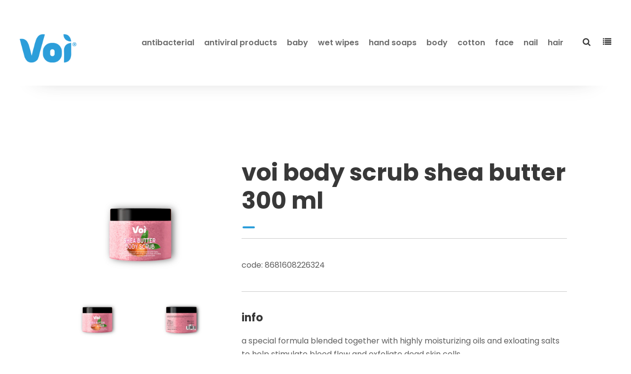

--- FILE ---
content_type: text/html
request_url: https://www.smilevoi.com/product/857/voi-body-scrub-shea-butter-300-ml-.html
body_size: 30560
content:

<!DOCTYPE html>
<html lang=en-US prefix="og: http://ogp.me/ns#" class=no-js>

<head>
    <meta charset=UTF-8>
    <meta name=viewport content="width=device-width, initial-scale=1">

<title>voi body scrub shea butter 300 ml  | Smile Voi</title>



<meta name="keywords" content="8681608226324" />
<meta name="description" content="A special formula blended together with highly moisturizing oils and exloating salts to help stimulate blood flow and exfoliate dead skin cells." /> 
<base href="https://www.smilevoi.com" />

   <link rel=stylesheet id=gdlr-core-google-font-css href='https://fonts.googleapis.com/css?family=Poppins%3A100%2C100italic%2C200%2C200italic%2C300%2C300italic%2Cregular%2Citalic%2C500%2C500italic%2C600%2C600italic%2C700%2C700italic%2C800%2C800italic%2C900%2C900italic%7CMontserrat%3A100%2C100italic%2C200%2C200italic%2C300%2C300italic%2Cregular%2Citalic%2C500%2C500italic%2C600%2C600italic%2C700%2C700italic%2C800%2C800italic%2C900%2C900italic%7CMerriweather%3A300%2C300italic%2Cregular%2Citalic%2C700%2C700italic%2C900%2C900italic&amp;subset=latin%2Clatin-ext%2Cdevanagari%2Ccyrillic-ext%2Cvietnamese%2Ccyrillic&amp;ver=5.1.1' type=text/css media=all>
    <link rel=stylesheet href='plugins/goodlayers-core/plugins/combine/style.css' type=text/css media=all>
    <link rel=stylesheet href='plugins/goodlayers-core/include/css/page-builder.css' type=text/css media=all>
    <link rel=stylesheet href='plugins/revslider/public/assets/css/settings.css' type=text/css media=all>
    <link rel=stylesheet href='css/style-core.css' type=text/css media=all>
    <link rel=stylesheet href='css/uniq-style-custom.css' type=text/css media=all>
    <link rel=stylesheet href="styles.css">
    <link rel="stylesheet" href="https://maxcdn.bootstrapcdn.com/bootstrap/3.3.7/css/bootstrap.min.css" integrity="sha384-BVYiiSIFeK1dGmJRAkycuHAHRg32OmUcww7on3RYdg4Va+PmSTsz/K68vbdEjh4u" crossorigin="anonymous">
    <link rel="stylesheet" href="owl.carousel.min.css">
    <link rel="stylesheet" href="owl.theme.default.min.css">
</head>
<style>
 
.overlay {
  height: 100%;
  width: 0;
  position: fixed;
  z-index: 1;
  top: 0;
  left: 0;
  background-color: rgb(0,0,0);
  background-color: rgba(44,158,218, 0.9);
  overflow-x: hidden;
  transition: 0.5s;
  font-family: "Poppins", sans-serif;
}

.overlay-content {
  position: relative;
  top: 25%;
  width: 100%;
  text-align: center;
  margin-top: 30px;
}

.overlay a {
  padding: 8px;
  text-decoration: none;
  font-size: 36px;
  color: #fff;
  display: block;
  transition: 0.3s;
}

.overlay a:hover, .overlay a:focus {
  color: #f1f1f1;
}

.overlay .closebtn {
  position: absolute;
  top: 20px;
  right: 45px;
  font-size: 60px;
}
#colors {
    max-height: 310px;
    overflow: hidden;
}
#colors > ul > li {
    display: inline-block !important;
    padding: 5px;
    list-style: none;
}
#uzat {
    border-top: 1px solid #cccccc;
    font-family: "Poppins", sans-serif;
    font-size: 23px;
    font-weight: 600;
    padding-top: 5px;
    text-align: end;
    cursor: pointer;
}
.uzat {
    max-height: 100% !important;
}
.renk1 {
    width: 40px;
    height: 40px;
    border-radius: 50px;
    margin: 10px 0 0 10px;
    
}
.renk2 {
    width: 70px;
    height: 70px;
    border-radius: 50px;
    margin: 40px 0 0 40px;
    background: linear-gradient(40deg, rgb(216, 22, 22) 60%, rgba(255,255,255,1) 100%);
}
.renk3 {
    width: 70px;
    height: 70px;
    border-radius: 50px;
    margin: 40px 0 0 40px;
    background: linear-gradient(40deg, rgb(47, 233, 208) 60%, rgba(255,255,255,1) 100%);
}

@media screen and (max-height: 450px) {
  .overlay a {font-size: 20px}
  .overlay .closebtn {
  font-size: 40px;
  top: 15px;
  right: 35px;
  }

}

  .owl-nav { text-align: center; }
  .owl-prev {margin-right: 10px;}
  .owl-next { margin-left: 10px; }

</style>


<body class="home page-template-default page page-id-6559 gdlr-core-body woocommerce-no-js uniq-body uniq-body-front uniq-full  uniq-with-sticky-navigation  uniq-blockquote-style-1 gdlr-core-link-to-lightbox" data-home-url=index.html>

     <style type="text/css">
    html,body{ text-transform: lowercase !important; }

</style>
<div id="myNav" class="overlay" style="z-index: 9999;">
  <a href="javascript:void(0)" class="closebtn" onclick="closeNav()">&times;</a>
  <div class="overlay-content">
   
 <a href=/ aria-current=page>Home</a>
                       <a href=about-us>About Us</a>
                            <a href="allproducts">All Products</a>
                            <a href="catalog/index-h5.html?page=1#page=34">E-Catalog</a>

                         <a href=contact-us>Contact Us</a>
                        


                               
  </div>
</div>

<div class=uniq-mobile-header-wrap>
    <div class="uniq-mobile-header uniq-header-background uniq-style-slide uniq-sticky-mobile-navigation " id=uniq-mobile-header>
        <div class="uniq-mobile-header-container uniq-container clearfix">
            <div class="uniq-logo  uniq-item-pdlr">
                <div class=uniq-logo-inner>
                    <a class href=/><img src=upload/logo.png alt width=140 height=55 title=logo></a>
                </div>
            </div>
            <div class=uniq-mobile-menu-right>
                <div class=uniq-main-menu-search id=uniq-mobile-top-search><i class="fa fa-search"></i></div>
                <div class=uniq-top-search-wrap>
                    <div class=uniq-top-search-close></div>
                    <div class=uniq-top-search-row>
                        <div class=uniq-top-search-cell>
                            <form role=search method=get class=search-form action=/>
                            <input type=text class="search-field uniq-title-font" placeholder=Search... value name=s>
                            <div class=uniq-top-search-submit><i class="fa fa-search"></i></div>
                            <input type=submit class=search-submit value=Search>
                            <div class=uniq-top-search-close><i class style="font-style: normal;
    font-weight: 400;">X</i></div>
                            </form>
                        </div>
                    </div>
                </div>

                <div class=uniq-mobile-menu><a class="uniq-mm-menu-button uniq-mobile-menu-button uniq-mobile-button-hamburger" href=#uniq-mobile-menu><span></span></a>
                    <div class="uniq-mm-menu-wrap uniq-navigation-font" id=uniq-mobile-menu data-slide=right>
                        <ul id=menu-main-navigation class=m-menu>
                            <li class="menu-item menu-item-home current-menu-item  menu-item-has-children"><a href=/ aria-current=page>Home</a>
                            </li>
                            <li class="menu-item"><a href=about-us>About Us</a>
                            </li>
                            <li class="menu-item"><a href=allproducts>All Products</a>
                            </li>
                                   <li class="menu-item"><a href=catalog/index-h5.html?page=1#page=34>E-Catalog</a>
                            </li>
                           <!-- <li class="menu-item"><a href=news-media>Blog</a>
                            </li> -->
                            <li class="menu-item"><a href=contact-us>Contact Us</a>
                            </li>

                        </ul>
                    </div>
                </div>
            </div>
        </div>
    </div>
</div>



 




 
<div class="uniq-body-outer-wrapper ">
    <div class="uniq-body-wrapper clearfix  uniq-with-transparent-header uniq-with-frame">
         

 



<div class=uniq-header-background-transparent>
            <header class="uniq-header-wrap uniq-header-style-plain  uniq-style-menu-right uniq-sticky-navigation uniq-style-slide" data-navigation-offset=75px>
                <div class=uniq-header-background></div>
                <div class="uniq-header-container  uniq-container">
                    <div class="uniq-header-container-inner clearfix">
                        <div class="uniq-logo  uniq-item-pdlr">
                            <div class=uniq-logo-inner>
                                <a class href=/><img src=upload/logo.png alt width=140 height=55 title=logo></a>
                            </div>
                        </div>
                        <div class="uniq-navigation uniq-item-pdlr clearfix ">
                            <div class=uniq-main-menu id=uniq-main-menu>
                                <ul id=menu-main-navigation-1 class=sf-menu>

                                    <li class="menu-item"><a href=products/147/antibacterial.html class=sf-with-ul-pre>Antibacterial</a>
                                    </li>

                                      
                                    <li class="menu-item"><a href=products/148/antiviral-products.html class=sf-with-ul-pre>Antiviral Products</a>
                                    </li>

                                      
                                    <li class="menu-item"><a href=products/149/baby-.html class=sf-with-ul-pre>Baby </a>
                                    </li>

                                      
                                    <li class="menu-item"><a href=products/150/Wet-Wipes.html class=sf-with-ul-pre>Wet Wipes</a>
                                    </li>

                                      
                                    <li class="menu-item"><a href=products/151/hand-soaps.html class=sf-with-ul-pre>Hand Soaps</a>
                                    </li>

                                      
                                    <li class="menu-item"><a href=products/152/body.html class=sf-with-ul-pre>Body</a>
                                    </li>

                                      
                                    <li class="menu-item"><a href=products/153/cotton.html class=sf-with-ul-pre>Cotton</a>
                                    </li>

                                      
                                    <li class="menu-item"><a href=products/154/face.html class=sf-with-ul-pre>Face</a>
                                    </li>

                                      
                                    <li class="menu-item"><a href=products/155/nail.html class=sf-with-ul-pre>Nail</a>
                                    </li>

                                      
                                    <li class="menu-item"><a href=products/156/hair.html class=sf-with-ul-pre>Hair</a>
                                    </li>

                                      
                                </ul>
                                <div class=uniq-navigation-slide-bar id=uniq-navigation-slide-bar></div>
                            </div>
                            <div class="uniq-main-menu-right-wrap clearfix ">
                                <div class=uniq-main-menu-search id=uniq-top-search><i class="fa fa-search"></i></div>
                              <div class=uniq-main-menu-search > <span style="cursor:pointer" onclick="openNav()"> <i class="fa fa-list"></i></span></div>
                                <div class=uniq-top-search-wrap>
                                    <div class=uniq-top-search-close></div>
                                    <div class=uniq-top-search-row>
                                        <div class=uniq-top-search-cell>
                                            <form role=search method=get class=search-form action=search.asp>
                                            <input type=text class="search-field uniq-title-font" placeholder=Search... value name=ara>
                                            <div class=uniq-top-search-submit><i class="fa fa-search"></i></div>
                                            <input type=submit class=search-submit value=Search>
                                            <div class=uniq-top-search-close><i class style="font-style: normal;
    font-weight: 400;">X</i></div>
                                            </form>
                                        </div>
                                    </div>
                                </div>

                            </div>
                        </div>
                    </div>
                </div>
            </header>
        </div>



        <div class="uniq-page-title-wrap  uniq-style-medium uniq-center-align gizle" style="background-image: none;padding-top: 50px;padding-bottom: 50px;">
            <div class=uniq-header-transparent-substitute></div>
            <div class=uniq-page-title-overlay></div>
            <div class="uniq-page-title-container uniq-container">
                 
                <div class="uniq-page-title-bottom-shadow " style="margin-top: 10%;"></div>
            </div>
        </div>
        <div class=uniq-page-wrapper id=uniq-page-wrapper>
            <div class=gdlr-core-page-builder-body>
                <div class="gdlr-core-pbf-wrapper " style="padding: 60px 15px 30px 15px;">
                    <div class="gdlr-core-pbf-wrapper-content gdlr-core-js ">
                        <div class="gdlr-core-pbf-wrapper-container clearfix gdlr-core-pbf-wrapper-full">
                            <div class=gdlr-core-pbf-element>
                                <div class="gdlr-core-portfolio-item gdlr-core-item-pdb clearfix  gdlr-core-portfolio-item-style-grid" style="padding-bottom: 10px ;">
                                    
                                    <!--<div class="filter clearfix gdlr-core-filterer-wrap gdlr-core-js  gdlr-core-item-pdlr gdlr-core-style-text gdlr-core-center-align">
                                        <ul>
                                            <li><a href="#" class="active" data-filter="*">All</a></li>
                                            <li class="dropdown-items">
                                                <a href="#">Accidental</a>
                                                <ul class="submenu">
                                                    <li class="sub-items"><a href="#" data-filter=".class6">kategori1</a></li>
                                                    <li class="sub-items"><a href="#" data-filter=".class7">kategori2</a></li>
                                                    <li class="sub-items"><a href="#" data-filter=".class8">kategori3</a></li>
                                                    <li class="sub-items"><a href="#" data-filter=".class9">kategori4</a></li>
                                                </ul>
                                            </li>
                                            <li class="dropdown-items"><a href="#" data-filter=".class2" >Financial</a></li>
                                            <li class="dropdown-items"><a href="#" data-filter=".class3" >Violence</a></li>
                                        </ul>
                                    </div>-->  
                                    <div class="container">
                                        <div class="row">
                                            <div class="background">
                                            <div class="col-lg-4 zoom-container">
                                                <div id="change-bg" class="col-lg-12 zoom" style="background-image: url(uploads/khiiygqjrhj1eqac24n9.1.jpg);">
                                                     <img id="change-image" src="uploads/khiiygqjrhj1eqac24n9.1.jpg" alt="" class="image-mag ustegetir">
                                                </div>
                                               
                                                <div class="col-lg-6 col-xs-6" style="padding-top: 20px;padding-right: 5px;padding-left: 0px;"><img class="image-1 hoverimg" src="uploads/khiiygqjrhj1eqac24n9.1.jpg" alt=""></div>
                                                <div class="col-lg-6 col-xs-6" style="padding-top: 20px;padding-left: 5px;padding-right: 0px;"><img class="image-2 hoverimg" src="uploads/khiiygqjrhj1eqac24n9_2.2.jpg" alt=""></div>
                                                
<div class="clearfix"></div>
                                                 


                                            </div>
                                        </div>
                                            <div class="col-lg-8 col-xs-12 mbl-padd">
                                                <div class="col-lg-12">
                                                    <h2>voi body scrub shea butter 300 ml </h2>
                                                    <div class="uniq-page-title-divider divider-mavi1"></div>
                                                </div>
                                                <div class="col-lg-12">
                                                   
                                                    <div class="entry-main__inner pt40 pb40 mb40" style="border-bottom: 1px solid #cccccc;padding-top: 40px;padding-bottom: 40px;margin-bottom: 40px;border-top: 1px solid #cccccc;">
                                                         <span class="info-title">Code: </span><span class="info-text">8681608226324</span><br>
                                                    </div>  <h5>Info</h5>
                                                   A special formula blended together with highly moisturizing oils and exloating salts to help stimulate blood flow and exfoliate dead skin cells.
                                                </div>
                                            </div>
                                        </div>
                                    </div>
                                    




                                    <div class="container" style="padding-top: 70px">
                                        <div class="row">
                                            <div class="col-lg-12" style="padding-bottom: 35px;">
                                                <h3 class="mbl-title" style="text-align: center;">
                                                    Other Products</h3>
                                                    <div class="uniq-page-title-divider divider-mavi" style="margin-left: auto !important; margin: auto;"></div>
                                                
                                            </div>
                                            <div class="col-lg-12 owl-carousel">
                                                
                                                           <div style="display: inline-block;text-align: center;">
                                                <a href=product/867/voi-amber-shower-gel-410ml.html >
                                                <div class="ortala">
                                                 <img src="uploads/hlk86lonqaju7a3s3yin..jpeg?w=500&h=350" alt="">
                                                </div> 
                                                voi amber shower gel 410ml
</a></div>
                                                      <div style="display: inline-block;text-align: center;">
                                                <a href=product/835/voi-hand--nail-cream-coconut-50-ml.html >
                                                <div class="ortala">
                                                 <img src="uploads/voi-hand--nail-cream-coconut-50-ml..jfif?w=500&h=350" alt="">
                                                </div> 
                                                voi hand & nail cream coconut 50 ml
</a></div>
                                                      <div style="display: inline-block;text-align: center;">
                                                <a href=product/858/voi-body-scrub-coconut-300-ml.html >
                                                <div class="ortala">
                                                 <img src="uploads/voi-body-scrub-coconut-300-ml.1.jpg?w=500&h=350" alt="">
                                                </div> 
                                                voi body scrub coconut 300 ml
</a></div>
                                                      <div style="display: inline-block;text-align: center;">
                                                <a href=product/801/body-Wash--virgin-olive-oil-400ml-/-1350--fl-oz.html >
                                                <div class="ortala">
                                                 <img src="uploads/vgzamh9fc3kepg978ip4.jpeg?w=500&h=350" alt="">
                                                </div> 
                                                BODY WASH  VIRGIN OLIVE OIL 400ML / 13,50  FL OZ
</a></div>
                                                      <div style="display: inline-block;text-align: center;">
                                                <a href=product/803/body-Wash--shea-butter--jasmine-eXtract-400ml-/-1350--fl-oz.html >
                                                <div class="ortala">
                                                 <img src="uploads/m4erjlb4n08d52v303ez.jpeg?w=500&h=350" alt="">
                                                </div> 
                                                BODY WASH  SHEA BUTTER & JASMINE EXTRACT 400ML / 13,50  FL OZ
</a></div>
                                                      <div style="display: inline-block;text-align: center;">
                                                <a href=product/866/voi-blueberry-shower-gel-410ml.html >
                                                <div class="ortala">
                                                 <img src="uploads/di7622c2tlze93ncls97..jpeg?w=500&h=350" alt="">
                                                </div> 
                                                voi blueberry shower gel 410ml
</a></div>
                                                      <div style="display: inline-block;text-align: center;">
                                                <a href=product/863/voi-cactus-shower-gel-410ml.html >
                                                <div class="ortala">
                                                 <img src="uploads/voi-cactus-shower-gel-400ml.1.jpg?w=500&h=350" alt="">
                                                </div> 
                                                voi cactus shower gel 410ml
</a></div>
                                                      <div style="display: inline-block;text-align: center;">
                                                <a href=product/869/voi-ginger-shower-gel-410ml.html >
                                                <div class="ortala">
                                                 <img src="uploads/voi-ginger-shower-gel-410ml..jpeg?w=500&h=350" alt="">
                                                </div> 
                                                voi ginger shower gel 410ml
</a></div>
                                                      <div style="display: inline-block;text-align: center;">
                                                <a href=product/802/body-Wash--dead-sea-minerals-eXtract-400ml-/-1350--fl-oz.html >
                                                <div class="ortala">
                                                 <img src="uploads/j0u2tf0m70bnd136qbse.jpeg?w=500&h=350" alt="">
                                                </div> 
                                                BODY WASH  DEAD SEA MINERALS EXTRACT 400ML / 13,50  FL OZ
</a></div>
                                           
                                            
                                            
                                            </div>
                                        </div>
                                    </div>

                                

                                                                   
                                </div>
                            </div>
                        </div>
                    </div>
                </div>
            </div>
        </div>
                     <footer>
            <div class="uniq-footer-wrapper ">
                <div class="uniq-footer-container uniq-container clearfix">
                    <div class="uniq-footer-column uniq-item-pdlr uniq-column-15">
                        <div id=text-2 class="widget widget_text uniq-widget">
                            <div class=textwidget>
                                <p><img src=upload/footer-logo.png alt></p>
                            </div>
                        </div>
                    </div>
                    <div class="uniq-footer-column uniq-item-pdlr uniq-column-15">
                        <div id=text-9 class="widget widget_text uniq-widget">
                            <div class=textwidget>
                                <p>Menu <span class=gdlr-core-space-shortcode style="margin-top: -17px ;"></span>
                                    <br> <a href=about-us>About Us</a></p>
                                    <a href=allproducts >Products</a></p>
                                     <a href=contact-us >Contact Us</a></p>
                            </div>
                        </div>
                    </div>
                    <div class="uniq-footer-column uniq-item-pdlr uniq-column-15">
                        <div id=text-10 class="widget widget_text uniq-widget">
                            <div class=textwidget>
                                <p>Address <span class=gdlr-core-space-shortcode style="margin-top: -17px ;"></span>
                                    <br>Ömerli Mah. Sercan Sok. No:7/1 Arnavutköy/istanbul - Türkiye</p>
                                <a href=mailto:info@smilevoi.com target=_blank rel=noopener>info@smilevoi.com</a> <span class=gdlr-core-space-shortcode style="margin-top: -17px ;"></span>
                                
                            </div>
                        </div>
                    </div>
                    <div class="uniq-footer-column uniq-item-pdlr uniq-column-15">
                        <div id=text-11 class="widget widget_text uniq-widget">
                            <div class=textwidget>
                                <div class="gdlr-core-social-network-item gdlr-core-item-pdb  gdlr-core-none-align" style="padding-bottom: 0px ;">
                                    <a href=https://www.facebook.com target=_blank class=gdlr-core-social-network-icon title=facebook style="font-size: 22px ;"><i class="fa fa-facebook" ></i></a>
                                    <a href=https://www.linkedin.com/ target=_blank class=gdlr-core-social-network-icon title=linkedin style="font-size: 22px ;margin-left: 24px ;"><i class="fa fa-linkedin" ></i></a>
                                     
                                 <a href=https://instagram.com/smilevoiofficial target=_blank class=gdlr-core-social-network-icon title=instagram style="font-size: 22px ;margin-left: 24px ;"><i class="fa fa-instagram" ></i></a></div>
                            </div>
                        </div>
                    </div>
                </div>
            </div>
        </footer>

    </div>
</div>

<script src='js/jquery/jquery.js'></script>
<script src='js/jquery/jquery-migrate.min.js'></script>
<script src='plugins/goodlayers-core/plugins/combine/script.js'></script>
<script>
    var gdlr_core_pbf = {
        "admin": "",
        "video": {
            "width": "640",
            "height": "360"
        },
        "ajax_url": ""
    };
</script>
<script src='plugins/goodlayers-core/include/js/page-builder.js'></script>
<script src="https://cdnjs.cloudflare.com/ajax/libs/jquery/3.5.1/jquery.min.js" integrity="sha512-bLT0Qm9VnAYZDflyKcBaQ2gg0hSYNQrJ8RilYldYQ1FxQYoCLtUjuuRuZo+fjqhx/qtq/1itJ0C2ejDxltZVFg==" crossorigin="anonymous"></script>
<script src='js/jquery/ui/effect.min.js'></script>
<script src='js/jquery.mmenu.js'></script>
<script src='js/jquery.superfish.js'></script>
<script src='js/script-core.js'></script>
<script src='js/isotope.js'></script>
<script src="custom.js"></script>
<script>
    magnify("myimage", 3);
</script>
<script src="owl.carousel.js"></script>
<script src="owl.navigation.js"></script>
<script src="owl.autoplay.js"></script>
<script>
    $('.owl-carousel').owlCarousel({
    loop:true,
    margin:10,
    nav:true,
    autoplay:true,
    responsiveClass:true,
    responsive:{
        0:{
            items:1,
            nav:true
        },
        600:{
            items:3,
            nav:false
        },
        1000:{
            items:3,
            nav:true,
            loop:false
        }
    }
})
</script>
<script>
    $(document).ready(function(){
  $(".owl-carousel").owlCarousel();
});
</script>
<script>
    $('#uzat').on({
       'click': function(){
           $('#colors').toggleClass("uzat");
       }
    });
jQuery(document).ready(function($){
   
   $('.image-1').on({
        'click': function(){
            $('#change-image').attr('src','uploads/khiiygqjrhj1eqac24n9.1.jpg');
            $('#change-bg').attr('style','background-image: url("uploads/khiiygqjrhj1eqac24n9.1.jpg?w=1200")');
        }
    });
    
   $('.image-2').on({
        'click': function(){
            $('#change-image').attr('src','uploads/khiiygqjrhj1eqac24n9_2.2.jpg');
            $('#change-bg').attr('style','background-image: url("uploads/khiiygqjrhj1eqac24n9_2.2.jpg?w=1200")');
        }
    });

    $('#renk').on({
        'click': function(){
            $('#change-image').attr('src','uploads/khiiygqjrhj1eqac24n9.1.jpg');
            $('#change-bg').attr('style','background-image: url("uploads/khiiygqjrhj1eqac24n9.1.jpg?w=1200")');
        }
    });
});
</script>
<script>
    function degistir(img, bgImg) {
    var image = document.getElementById('change-image');
    var imageBg = document.getElementById('change-bg');
    document.body.scrollTop = 0;
    document.documentElement.scrollTop = 0;
    image.setAttribute('src', img);
    imageBg.setAttribute('style', bgImg);
    };
</script>
    <script src="scripts.js"></script>
<script>
function openNav() {
  document.getElementById("myNav").style.width = "100%";
}

function closeNav() {
  document.getElementById("myNav").style.width = "0%";
}
</script>
</body>
</html>

--- FILE ---
content_type: text/css
request_url: https://www.smilevoi.com/css/style-core.css
body_size: 127051
content:
/**
 * Table of Contents
 *
 * 1.0 - Reset
 * 2.0 - Header
 * 3.0 - Footer
 * 4.0 - Blog
 * 5.0 - Widget
 * 6.0 - Responsive
 * 7.0 - Uniq
 * 	   	- mmenu
 *		- superfish
 */

/**
 * 1.0 - Reset
 */

html,body,div,span,applet,object,iframe,
h1,h2,h3,h4,h5,h6,p,blockquote,
pre,a,abbr,acronym,address,big,cite,code,del,dfn,em,font,img,ins,kbd,q,
s,samp,small,strike,strong,sub,sup,tt,var,b,i,center,dl,dt,dd,ol,ul,li,
fieldset,form,label,legend,table,caption,tbody,tfoot,thead,tr,th,td,
article,aside,audio,canvas,details,figcaption,figure,footer,header,hgroup,
mark,menu,meter,nav,output,progress,section,summary,time,video{ border:0; outline:0; 
	vertical-align:baseline; background:transparent; margin:0;padding:0; text-transform: lowercase !important;}
article,aside,dialog,figure,footer,header,hgroup,nav,section,blockquote{ display:block;text-transform: lowercase !important; }
nav ul{ list-style:none; text-transform: lowercase !important;}
ol{ list-style:decimal; text-transform: lowercase !important;}
ul{ list-style:disc; text-transform: lowercase !important;}
ul ul{ list-style:circle; text-transform: lowercase !important;}
blockquote,q{ quotes:none;text-transform: lowercase !important; }
blockquote:before,blockquote:after,q:before,q:after{ content:none; text-transform: lowercase !important;}
ins{ text-decoration:underline;text-transform: lowercase !important; }
del{ text-decoration:line-through;text-transform: lowercase !important; }
mark{ background:none; text-transform: lowercase !important;}
abbr[title],dfn[title], acronym[title]{ border-bottom:1px dotted; cursor:help;text-transform: lowercase !important; }
table{ border-collapse:collapse;border-spacing:0;text-transform: lowercase !important; }
hr{ display:block; height:1px; border:0; border-top:1px solid #ccc; margin:1em 0; padding:0;text-transform: lowercase !important;}
input[type=submit],input[type=button],button{ margin:0; padding:0;text-transform: lowercase !important;}
input,select,a img{ vertical-align:middle; text-transform: lowercase !important;}
b, strong{ font-weight: bold; text-transform: lowercase !important;}
i, em{ font-style: italic; text-transform: lowercase !important;}

html{ box-sizing: border-box; -moz-box-sizing: border-box; -webkit-box-sizing: border-box;text-transform: lowercase !important; }
*, *:before, *:after { box-sizing: inherit; -moz-box-sizing: inherit; -webkit-box-sizing: inherit; text-transform: lowercase !important;}

/* generic class */
body{ -webkit-font-smoothing: antialiased; -moz-osx-font-smoothing: grayscale; word-wrap: break-word; word-break: break-word;text-transform: lowercase !important; }
p{ margin-bottom: 20px; text-transform: lowercase !important; }
ul, ol{ margin-left: 35px; margin-bottom: 20px;text-transform: lowercase !important; }
dl{ margin-bottom: 20px; text-transform: lowercase !important;}
dl dt{ font-weight: 700; margin-top: 10px;text-transform: lowercase !important; }
dl dt:first-child{ margin-top: 0px; text-transform: lowercase !important;}
dl dd{ margin-left: 20px; text-transform: lowercase !important;}
h1, h2, h3, h4, h5, h6{ line-height: 1.2; margin-bottom: 20px;text-transform: lowercase !important; }
figure{ max-width: 100%;text-transform: lowercase !important; } 
pre{ overflow: auto; padding: 10px 10px; background: #f3f3f3; margin-bottom: 20px;text-transform: lowercase !important; }

.clear{ display: block; clear: both; visibility: hidden; line-height: 0; height: 0; zoom: 1; }
.clearfix{ zoom: 1; }
.clearfix:after{ content: " "; display: block; clear: both; visibility: hidden; line-height: 0; height: 0; }

/* wordpress core */
.alignnone{ margin: 5px 20px 20px 0; }
.aligncenter, div.aligncenter{ display: block; margin: 5px auto 5px auto; }
.alignright{ float:right; margin: 5px 0 20px 20px; }
.alignleft{ float: left; margin: 5px 20px 20px 0; }
a img.alignright{ float: right; margin: 5px 0 20px 20px; }
a img.alignnone{ margin: 5px 20px 20px 0; }
a img.alignleft{ float: left; margin: 5px 20px 20px 0; }
a img.aligncenter{ display: block; margin-left: auto; margin-right: auto }
.wp-caption { text-align: center; max-width: 100%; }
.wp-caption.alignnone{ margin: 5px 20px 20px 0; }
.wp-caption.alignleft{ margin: 5px 20px 20px 0; }
.wp-caption.alignright { margin: 5px 0 20px 20px; }
.wp-caption img { border: 0 none; height: auto; margin: 0; max-width: 98.5%; padding: 0; width: auto; }
.wp-caption p.wp-caption-text { font-size: 11px; line-height: 17px; margin: 0; padding: 0 4px 5px; }
figcaption.wp-caption-text {  margin-top: 20px; } 
.bypostauthor{ max-width: 100%;  }
.gallery-caption{ max-width: 100%; }
.sticky{ max-width: 100%;  }

.single-format-gallery figcaption.wp-caption-text{ margin-bottom: 20px; }
.single-format-gallery figure.gallery-item{ margin-bottom: 20px; }

.navigation{ text-align: right; margin-bottom: 30px; }
.navigation .screen-reader-text{ display: none; }

.post-password-form input[type="password"]{ padding: 14px 20px; margin-left: 5px; margin-right: 6px; }

body .page-links > a,
body .nav-links > a, body .nav-links > span.dots{ background-color: #f0f0f0; color: #919191; }
body .page-links > span, body .page-links > a:hover,
body .nav-links > span.current, body .nav-links > a:hover{ background-color: #3db166; color: #fff; }

.page-links{ clear: left; padding-top: 30px; }
.page-links > span,
.page-links > a{ text-decoration: none; display: inline-block; font-size: 14px; padding: 9px 14px;
	margin-right: 7px; font-weight: bold;
    border-radius: 3px; -moz-border-radius: 3px; -webkit-border-radius: 3px; }

.nav-links{ clear: left; }
.nav-links > span,
.nav-links > a{ text-decoration: none; display: inline-block; font-size: 14px; padding: 9px 14px;
	margin-right: 3px; font-weight: bold;
    border-radius: 3px; -moz-border-radius: 3px; -webkit-border-radius: 3px; }

body .nav-links a{ text-transform: uppercase; font-weight: 600; letter-spacing: 1.5px; font-size: 13px; }
nav.navigation.comment-navigation{ display: inline-block; width: 100%; }
.nav-links .nav-previous{ float: left; }
.nav-links .nav-next{ float: right; }

.wp-block-gallery{ margin-left: 0px; }

.gallery{ text-align: center; margin-bottom: 30px; }
.gallery:after{ content: " "; display: block; clear: both; visibility: hidden; line-height: 0; height: 0; }
.gallery-columns-2 .gallery-item{ float: left; width: 50%; }
.gallery-columns-3 .gallery-item{ float: left; width: 33.33%; }
.gallery-columns-4 .gallery-item{ float: left; width: 25%; }
.gallery-columns-5 .gallery-item{ float: left; width: 20%; }
.gallery-columns-6 .gallery-item{ float: left; width: 16.66%; }
.gallery-columns-7 .gallery-item{ float: left; width: 14.28%; }
.gallery-columns-8 .gallery-item{ float: left; width: 12.5%; }
.gallery-columns-9 .gallery-item{ float: left; width: 11.11%; }
.gallery-columns-10 .gallery-item{ float: left; width: 10%; }

.gallery-columns-2 .gallery-item:nth-child(2n + 1){ clear: left; }
.gallery-columns-3 .gallery-item:nth-child(3n + 1){ clear: left; }
.gallery-columns-4 .gallery-item:nth-child(4n + 1){ clear: left; }
.gallery-columns-5 .gallery-item:nth-child(5n + 1){ clear: left; }
.gallery-columns-6 .gallery-item:nth-child(6n + 1){ clear: left; }
.gallery-columns-7 .gallery-item:nth-child(7n + 1){ clear: left; }
.gallery-columns-8 .gallery-item:nth-child(8n + 1){ clear: left; }
.gallery-columns-9 .gallery-item:nth-child(9n + 1){ clear: left; }
.gallery-columns-10 .gallery-item:nth-child(10n + 1){ clear: left; }

cite{ padding-bottom: 20px; display: block; }
.wp-block-spacer{ clear: both; }
.uniq-body a.wp-block-button__link,
.uniq-body a.wp-block-button__link:hover{ color: #fff; }
.wp-block-media-text{ margin-bottom: 30px; }
.wp-block-media-text .wp-block-media-text__content{ padding-top: 20px; }

/* layout */
.uniq-body-outer-wrapper{ position: relative; overflow: hidden; }
.uniq-body-wrapper.uniq-with-frame{ position: relative; }
.uniq-page-wrapper{ clear: both; }

body.uniq-boxed .uniq-body-wrapper{ margin-left: auto; margin-right: auto; position: relative; }
body.uniq-boxed .uniq-body-wrapper.uniq-left{ margin-left: 0px; }
body.uniq-boxed .uniq-body-wrapper.uniq-right{ margin-right: 0px; }
body.uniq-boxed.uniq-boxed-border .uniq-body-wrapper{ 
	box-shadow: 0px -5px 9px rgba(0,0,0,0.25); -webkit-box-shadow: 0px -5px 9px rgba(0,0,0,0.25); }

body.uniq-boxed.uniq-background-pattern{ background-position: center; background-repeat: repeat; }
.uniq-body-background{ position: fixed; top: 0px; right: 0px;
	bottom: 0px; left: 0px; background-position: center; background-size: cover; }

.uniq-container{ margin-left: auto; margin-right: auto; }

.uniq-column-10{ float: left; width: 16.6666%; }
.uniq-column-12{ float: left; width: 20%; }
.uniq-column-15{ float: left; width: 25%; }
.uniq-column-20{ float: left; width: 33.3333%; }
.uniq-column-24{ float: left; width: 40%; }
.uniq-column-30{ float: left; width: 50%; }
.uniq-column-36{ float: left; width: 60%; }
.uniq-column-40{ float: left; width: 66.6666%; }
.uniq-column-45{ float: left; width: 75%; }
.uniq-column-48{ float: left; width: 80%; }
.uniq-column-50{ float: left; width: 83.3333%; }
.uniq-column-60{ float: left; width: 100%; }

.uniq-sidebar-right{ float: right; }
.uniq-sidebar-center{ float: none; display: inline-block; }

.uniq-content-area{ padding-top: 60px; padding-bottom: 40px; }
.uniq-sidebar-area{ padding-top: 60px; }

.uniq-line-height-0{ line-height: 0; }

a, button{ 	text-decoration: none;
	transition: background 300ms, color 300ms, border-color 300ms; -moz-transition: background 300ms, color 300ms, border-color 300ms;
	-o-transition: background 300ms, color 300ms, border-color 300ms; -webkit-transition: background 300ms, color 300ms, border-color 300ms; }
img{ max-width: 100%; height: auto; }
blockquote{ quotes: none; padding: 30px 30px 15px; font-size: 17px; margin-bottom: 35px; 
	font-style: italic; margin-top: 35px; border-left-width: 2px; border-left-style: solid; }
.uniq-blockquote-style-2 blockquote{ font-size: 20px; font-weight: 800; padding-top: 10px; padding-left: 35px; padding-right: 0px;
	font-style: normal; padding-bottom: 10px; border-left-width: 4px; }
.uniq-blockquote-style-2 blockquote p{ margin-bottom: 0px; }
q{ margin-right: 15px; display: inline-block; padding: 10px 20px; vertical-align: middle; border-left-width: 2px; border-left-style: solid; }

.uniq-media-image{ line-height: 0; position: relative; }
.uniq-left-align{ text-align: left; }
.uniq-center-align{ text-align: center; }
.uniq-right-align{ text-align: right; }

.uniq-body-wrapper{ /* overflow: hidden; */ z-index: 1; position: relative; }

/* input */
input, textarea{ border-width: 1px 1px 2px 1px; border-style: solid; }
input:focus, textarea:focus{ outline: none; }

/* button */
.uniq-button, input[type="button"], input[type="submit"], input[type="reset"]{ font-size: 13px; font-weight: bold; 
	text-transform: uppercase; letter-spacing: 0.8px; padding: 15px 33px; display: inline-block; -webkit-appearance: none; }
input[type="button"], input[type="submit"], input[type="reset"]{ border-width: 0px; border-style: solid; cursor: pointer; 
	transition: background 300ms, color 300ms, border-color 300ms; -moz-transition: background 300ms, color 300ms, border-color 300ms;
	-o-transition: background 300ms, color 300ms, border-color 300ms; -webkit-transition: background 300ms, color 300ms, border-color 300ms; }
input[type="button"]:focus, input[type="submit"]:focus, input[type="reset"]:focus{ outline: none; }

/**
 * 2.0 - Header
 */
 
/* preload */
.uniq-page-preload{ position: fixed; z-index: 999999; top: 0px; right: 0px; bottom: 0px; left: 0px; 
	background-color: #fff; background-image: url('../images/preload.gif'); background-position: center; background-repeat: no-repeat; }
.uniq-page-preload.uniq-out{ background-image: none; }

/* top bar */
.uniq-top-bar{ position: relative; border-bottom-style: solid; z-index: 102; }
.uniq-top-bar-background{ position: absolute; right: 0px; left: 0px; top: 0px; bottom: 0px; }
.uniq-top-bar-container{ margin-left: auto; margin-right: auto; }
.uniq-top-bar-container-inner{ position: relative; }
.uniq-top-bar-left{ float: left; }

.uniq-top-bar-right{ float: right; }
.uniq-top-bar-right-text{ display: inline; }
.uniq-top-bar-right-social{ display: inline; margin-left: 10px; }
.uniq-top-bar-right-social a{ margin-left: 25px; }

/* top bar menu */
.uniq-top-bar .uniq-top-bar-menu{ display: inline-block; margin-right: 23px; margin-bottom: 0px; }
.uniq-top-bar .uniq-top-bar-menu > li{ float: none; display: inline-block; }
.uniq-top-bar .uniq-top-bar-menu > li > a{ display: inline; margin-right: 16px; }

.sf-menu.uniq-top-bar-menu > .uniq-normal-menu ul{ margin-left: 0px; font-size: 13px; }
.sf-menu.uniq-top-bar-menu > .uniq-normal-menu:first-child ul{ margin-left: -17px; }
.sf-menu.uniq-top-bar-menu > .uniq-normal-menu ul li {padding: 0px 18px 10px;}
.sf-menu.uniq-top-bar-menu > .uniq-normal-menu ul li:first-child{ padding-top: 10px; }
.sf-menu.uniq-top-bar-menu > .uniq-normal-menu ul li > a{ background: transparent;  }
.sf-menu.uniq-top-bar-menu > .uniq-normal-menu ul li > a:after{ margin-left: 10px; }

.sf-menu.uniq-top-bar-menu > .uniq-mega-menu .sf-mega-full{ left: 0px; right: 0px; padding-top: 18px; padding-bottom: 8px; }
.sf-menu.uniq-top-bar-menu > .uniq-mega-menu .sf-mega-section-inner ul{ font-size: 13px; }
.sf-menu.uniq-top-bar-menu > .uniq-mega-menu .sf-mega-section-inner ul li{ padding: 0px 18px 10px; }

/* mobile menu */	
.uniq-mm-menu-wrap{ display: none; }
.admin-bar .mm-menu{ margin-top: 32px; }

.uniq-mobile-button-hamburger-with-border{ font-size: 16px; padding: 6px; line-height: 0; width: 32px; height: 32px; 
	text-align: center; display: inline-block; border-width: 2px; border-style: solid; 
	border-radius: 3px; -moz-border-radius: 3px; -webkit-border-radius: 3px;
	box-sizing: border-box; -moz-box-sizing: border-box; -webkit-box-sizing: border-box; }

.uniq-right-menu-button{ display: inline-block; margin-left: 27px; }
.uniq-mobile-menu{ float: left; margin-top: -8px; margin-left: 30px; }
.uniq-mobile-menu-right{ position: absolute; right: 30px; top: 50%; margin-top: -9px; }
.uniq-mobile-menu-left{ position: absolute; left: 30px; top: 50%; margin-top: -9px; }
.uniq-mobile-menu-left .uniq-mobile-menu{ margin-left: 0px; }
.uniq-mobile-header .uniq-mobile-logo-center .uniq-logo-inner{ margin-left: auto; margin-right: auto; }

/* hamburger */
.uniq-mobile-button-hamburger{ box-sizing: border-box; display: block; width: 32px; height: 32px; position: relative; }
.uniq-mobile-button-hamburger:before,
.uniq-mobile-button-hamburger:after,
.uniq-mobile-button-hamburger span{ content: ''; display: block; width: 22px; height: 2px; position: absolute; left: 5px; }
.uniq-mobile-button-hamburger:before{ top: 8px; }
.uniq-mobile-button-hamburger span{ top: 15px; }
.uniq-mobile-button-hamburger:after{ top: 22px; }

.uniq-mobile-button-hamburger:before{ 
	transition-duration: 0.4s; 
	transition-timing-function: cubic-bezier(0.68, -0.55, 0.265, 1.55); }
.uniq-mobile-button-hamburger span{ 
	transition: opacity 0.15s 0.4s ease; }
.uniq-mobile-button-hamburger:after{
    transition: -webkit-transform 0.4s cubic-bezier(0.68, -0.55, 0.265, 1.55);
    transition: transform 0.4s cubic-bezier(0.68, -0.55, 0.265, 1.55); }

.uniq-mobile-button-hamburger.uniq-active:before{
	-webkit-transform: translate3d(0, 7px, 0) rotate(135deg);
		    transform: translate3d(0, 7px, 0) rotate(135deg); transition-delay: 0.1s; }
.uniq-mobile-button-hamburger.uniq-active span{
    transition-delay: 0s; opacity: 0; }
.uniq-mobile-button-hamburger.uniq-active:after{ transition-delay: 0.1s; 
    -webkit-transform: translate3d(0, -7px, 0) rotate(-135deg);
		    transform: translate3d(0, -7px, 0) rotate(-135deg); }

/* navigation menu */
.uniq-navigation .sf-menu{ display: inline-block; line-height: 1.7; text-align: left; margin-bottom: 0px; }
.uniq-navigation .sf-menu > li:first-child{ padding-left: 0px; }
.uniq-navigation .sf-menu > li:last-child{ padding-right: 0px; }
.uniq-navigation .sf-menu > li > a{ letter-spacing: 0.5px; }
.uniq-navigation-submenu-indicator .sf-menu > li > a.sf-with-ul-pre:after{ display: inline-block; margin-left: 13px; 
	content: "\f107"; font-family: fontAwesome; }

.uniq-navigation .sf-menu > .uniq-normal-menu li{ padding: 1px 11px; }
.uniq-navigation .sf-menu > .uniq-normal-menu li:first-child{ padding-top: 12px; }
.uniq-navigation .sf-menu > .uniq-normal-menu li:last-child{ padding-bottom: 12px; }
.uniq-navigation .sf-menu > .uniq-normal-menu li li{ /* padding-left: 0; */ }
.uniq-navigation .sf-menu > .uniq-normal-menu li > a{ display: block; padding: 6px 30px 6px 12px; position: relative; }
.uniq-navigation .sf-menu > .uniq-normal-menu li > a.sf-with-ul-pre:after{ position: absolute; right: 10px;
	content: "\f105"; font-family: fontAwesome; }
.uniq-navigation .sf-menu > .uniq-normal-menu .sub-menu{ font-size: 14px; }

.uniq-navigation .sf-menu > .uniq-mega-menu .sf-mega-full{ left: 0px; right: 0px; }
.uniq-navigation .sf-menu > .uniq-mega-menu .sf-mega-section-wrap{ overflow: hidden; 
	border-top-width: 1px; border-top-style: solid; }
.uniq-navigation .sf-menu > .uniq-mega-menu .sf-mega-section-wrap:first-child{ border-top: none; }
.uniq-navigation .sf-menu > .uniq-mega-menu .sf-mega-section{ padding-bottom: 999px; margin-bottom: -999px;
    border-left-width: 1px; border-left-style: solid;  }
.uniq-navigation .sf-menu > .uniq-mega-menu .sf-mega-section:first-child{ border-left: none; }
.uniq-navigation .sf-menu > .uniq-mega-menu .sf-mega-section-inner{ padding: 31px 28px; }
.uniq-navigation .sf-menu > .uniq-mega-menu .sf-mega-section-inner > a{ font-size: 15px; display: block; 
	margin-bottom: 12px; text-transform: uppercase; letter-spacing: 1px; font-weight: bold; padding: 0px 12px; }
.uniq-navigation .sf-menu > .uniq-mega-menu .sf-mega-section-inner .sub-menu a{ font-size: 14px; padding: 5px 12px; display: block; }

.uniq-navigation .uniq-navigation-slide-bar{ border-bottom-width: 3px; border-bottom-style: solid; position: absolute; 
	display: none; margin-top: -3px; overflow: hidden; width: 24px; }

.uniq-navigation .sf-menu a i{ margin-right: 10px; }

.uniq-navigation .sf-vertical > li{ border-bottom-width: 1px; border-bottom-style: solid; }
.uniq-navigation .sf-vertical > li:first-child{ padding-top: 0px;  }
.uniq-navigation .sf-vertical > li > a{ font-weight: 800; text-transform: uppercase; letter-spacing: 0.5px; display: block; }
.uniq-navigation .sf-vertical ul.sub-menu{ font-size: 14px; 
	box-sizing: content-box; -moz-box-sizing: content-box; -webkit-box-sizing: content-box; }
.uniq-navigation .sf-vertical ul.sub-menu li{ padding: 2px 11px; }
.uniq-navigation .sf-vertical ul.sub-menu li:first-child{ padding-top: 20px; }
.uniq-navigation .sf-vertical ul.sub-menu li:last-child{ padding-bottom: 20px; }
.uniq-navigation .sf-vertical ul.sub-menu li > a{ display: block; padding: 4px 12px; }
.uniq-navigation .sf-vertical ul.sub-menu li > a.sf-with-ul:after,
.uniq-navigation-submenu-indicator .sf-vertical > li > a.sf-with-ul:after{ 
	float: right; margin-left: 18px; content: "\f105"; font-family: fontAwesome; }

.uniq-navigation .sf-menu > .uniq-normal-menu .sub-menu,
.uniq-navigation .sf-menu > .uniq-mega-menu .sf-mega{ box-shadow: 0px 0px 12px rgba(0, 0, 0, 0.08);  -moz-box-shadow: 0px 0px 12px rgba(0, 0, 0, 0.08);  -webkit-box-shadow: 0px 0px 12px rgba(0, 0, 0, 0.08); }

/* bullet anchor */
.uniq-bullet-anchor{ position: fixed; top: 50%; right: 30px; margin-top: -50px; z-index: 10; opacity: 0; 
	transition: opacity 200ms; -moz-transition: opacity 200ms; -o-transition: opacity 200ms; -webkit-transition: opacity 200ms; }
.uniq-bullet-anchor.uniq-init{ opacity: 1; }
.uniq-bullet-anchor a{ display: block; width: 17px; height: 17px; margin-bottom: 5px; overflow: hidden; 
	border-width: 1px; border-style: solid; border-color: transparent;
	border-radius: 50%; -moz-border-radius: 50%; -webkit-border-radius: 50%; }
.uniq-bullet-anchor a:before{ content: " "; width: 9px; height: 9px; margin: 3px; display: block; overflow: hidden; 
	border-radius: 50%; -moz-border-radius: 50%; -webkit-border-radius: 50%; 
	transition: background-color 200ms; -moz-transition: background-color 200ms; 
	-o-transition: background-color 200ms; -webkit-transition: background-color 200ms; }

/* breadcrumbs */
.uniq-breadcrumbs a{ color: #c0c0c0; }
.uniq-breadcrumbs,
.uniq-breadcrumbs a:hover{ color: #777; }

.uniq-breadcrumbs{ font-size: 14px; padding: 17px 0px; border-bottom-width: 1px; border-bottom-style: solid; }
.uniq-breadcrumbs-item > span{ margin: 0px 22px; }
.uniq-breadcrumbs-item > span:first-child{ margin-left: 0px; }
.uniq-breadcrumbs-item a span{ transition: color 200ms; -moz-transition: color 200ms; -o-transition: color 200ms; -webkit-transition: color 200ms; }

/* top search */
.uniq-top-search-wrap input.search-field{ border-bottom-color: #2c9eda; color: #fff; }
.uniq-top-search-wrap .uniq-top-search-submit,
.uniq-top-search-wrap .uniq-top-search-close{ color: #fff; }
.uniq-top-search-wrap input::-webkit-input-placeholder{  color: #fff; }
.uniq-top-search-wrap input::-moz-placeholder{  color: #fff; }
.uniq-top-search-wrap input:-ms-input-placeholder{  color: #fff; }
.uniq-top-search-wrap input:-moz-placeholder{  color: #fff; }

.uniq-top-search-row{ display: table; width: 100%; height: 100%; }
.uniq-top-search-cell{ display: table-cell; vertical-align: middle; padding-left: 30px; padding-right: 30px; }

.uniq-top-search-wrap{ position: fixed; left: 0px; right: 0px; top: 0px; bottom: 0px; z-index: 9999; overflow-y: auto; display: none; }
.uniq-top-search-wrap form{ max-width: 630px; margin-left: auto; margin-right: auto; position: relative; }
.uniq-top-search-wrap input.search-field{ background: transparent; width: 100%; border-width: 0px 0px 3px; 
	font-size: 40px; padding: 0px 120px 25px 0px; line-height: 48px; letter-spacing: 0.5px; }
.uniq-top-search-wrap input.search-submit{  position: absolute; top: 0px; right: 52px;
	width: 48px; height: 48px; padding: 0px; opacity: 0; filter: alpha(opacity=0); }
.uniq-top-search-wrap .uniq-top-search-submit{ font-size: 30px; position: absolute; right: 52px; top: 0px; 
	line-height: 48px; width: 48px; text-align: center; }
.uniq-top-search-wrap .uniq-top-search-close{ font-size: 55px; position: absolute; right: 0px; top: -4px; 
	line-height: 48px; width: 48px; text-align: center; cursor: pointer; }

/* overlay menu */
.uniq-overlay-menu-row{ display: table; width: 100%; height: 100%; }
.uniq-overlay-menu-cell{ display: table-cell; vertical-align: middle; }

.uniq-overlay-menu-content{ position: fixed; left: 0px; right: 0px; top: 0px; bottom: 0px; z-index: 9999; overflow-y: auto; display: none; }
.uniq-overlay-menu-content ul.menu{ list-style: none; text-align: center; padding-top: 180px; padding-bottom: 140px; 
	max-width: 570px; margin-left: auto; margin-right: auto; margin-bottom: 0px; } 
.uniq-overlay-menu-content ul.menu > li{ font-size: 23px; font-weight: bold; text-transform: uppercase; opacity: 0;
	margin-bottom: 17px; padding-bottom: 17px; letter-spacing: 1px; border-bottom-width: 1px; border-bottom-style: solid;
	-webkit-transform: translate3d(0, -30px, 0); transform: translate3d(0, -30px, 0);
	transition: opacity 300ms, transform 300ms; -moz-transition: opacity 300ms, -moz-transform 300ms; 
	-o-transition: opacity 300ms, -o-transform 300ms; -webkit-transition: opacity 300ms, -webkit-transform 300ms; }
.uniq-overlay-menu-content.uniq-active ul.menu > li{ opacity: 1; filter: alpha(opacity=100); 
	-webkit-transform: none; transform: none; }
.uniq-overlay-menu-content ul.sub-menu{ display: none; padding-top: 25px; padding-bottom: 10px; list-style: none; margin-left: 0px; margin-bottom: 0px; }
.uniq-overlay-menu-content ul.sub-menu > li{ font-size: 14px; text-transform: none; font-weight: normal; margin-bottom: 15px; }
.uniq-overlay-menu-content ul.sub-menu ul.sub-menu{ max-width: 380px; margin: 25px auto 25px; 
    border-top-width: 1px; border-bottom-width: 1px; border-style: solid; }
.uniq-overlay-menu-content .uniq-overlay-menu-close{ line-height: 1; font-size: 48px;
	position: absolute; left: 50%; top: 75px; margin-left: -24px; cursor: pointer; }
.uniq-overlay-menu-content .uniq-overlay-menu-close:after{ content: "\4d"; font-family: elegantIcons; }
.uniq-overlay-menu-content ul li.menu-item-has-children > a:after{ content: "\f107"; font-family: "fontAwesome"; margin-left: 15px; }

body.admin-bar .uniq-overlay-menu-content{ margin-top: 32px; overflow-y: scroll; }

/* menu right area */
.uniq-main-menu-right-button{ float: left; padding: 8px 15px; font-size: 11px; font-weight: bold; 
	text-transform: uppercase; letter-spacing: 1px; margin-top: -11px; margin-left: 30px; border-radius: 3px;
	border-width: 2px; border-style: solid; }
.uniq-main-menu-right-button.uniq-style-round{ padding: 13px 21px 14px; margin-top: -14px;
	border-radius: 30px; -moz-border-radius: 30px; -webkit-border-radius: 30px; }
.uniq-main-menu-right-button.uniq-style-round-with-shadow{ padding: 13px 21px 14px; margin-top: -14px;
	box-shadow: 0px 4px 18px rgba(0, 0, 0, 0.11); -webkit-box-shadow: 0px 4px 18px rgba(0, 0, 0, 0.11);
	border-radius: 30px; -moz-border-radius: 30px; -webkit-border-radius: 30px; }

.uniq-main-menu-right{ float: left; margin-top: -8px; }	

.uniq-main-menu-search{ float: left; margin-top: -5px; margin-left: 25px; }
.uniq-main-menu-search i{ font-size: 17px; margin-top: 8px; cursor: pointer; }

.uniq-main-menu-cart{ float: left; margin-top: -4px; padding-left: 20px; margin-left: 5px; position: relative; }
.uniq-main-menu-cart i{ font-size: 16px; margin-top: -1px; cursor: pointer; }
.uniq-main-menu-cart > .uniq-top-cart-count{ font-size: 10px; font-weight: 700; vertical-align: super;
	width: 16px; height: 16px; line-height: 15px; position: absolute; top: -5px; right: -8px; text-align: center;
	border-radius: 50%; -moz-border-radius: 50%; -webkit-border-radius: 50%; }

/* header */
.uniq-logo{ position: relative; }
.uniq-header-container{ position: relative; margin-left: auto; margin-right: auto; }
.uniq-header-container-inner{ position: relative; }

/* header plain */
.uniq-header-style-plain{ position: relative; border-bottom-style: solid; z-index: 101; }
.uniq-header-style-plain .uniq-navigation{ line-height: 0; }
.uniq-header-style-plain .uniq-header-background{ position: absolute; right: 0px; left: 0px; top: 0px; bottom: 0px; }
.uniq-header-background-transparent{ position: absolute; left: 0px; right: 0px; z-index: 3; }

.uniq-header-style-plain.uniq-style-menu-right .uniq-logo{ float: left; }
.uniq-header-style-plain.uniq-style-menu-right .uniq-navigation{ float: right; }
.uniq-header-style-plain.uniq-style-menu-right .uniq-main-menu{ display: inline-block; vertical-align: top; }
.uniq-header-style-plain.uniq-style-menu-right .uniq-main-menu-right-wrap{ display: inline-block; line-height: 1.7; margin-left: 10px; vertical-align: top; }

.uniq-header-style-plain.uniq-style-center-logo .uniq-logo-inner{ margin-left: auto; margin-right: auto; }
.uniq-header-style-plain.uniq-style-center-logo .uniq-navigation{ text-align: center; position: relative; }
.uniq-header-style-plain.uniq-style-center-logo .uniq-main-menu{ display: inline-block; vertical-align: top; }
.uniq-header-style-plain.uniq-style-center-logo .uniq-main-menu-right-wrap{ position: absolute; right: 0px; line-height: 1.7; }

.uniq-header-style-plain.uniq-style-center-menu .uniq-logo{ position: absolute; }
.uniq-header-style-plain.uniq-style-center-menu .uniq-navigation{ text-align: center; }
.uniq-header-style-plain.uniq-style-center-menu .uniq-main-menu{ display: inline-block; vertical-align: top; }
.uniq-header-style-plain.uniq-style-center-menu .uniq-main-menu-right-wrap{ position: absolute; right: 0px; line-height: 1.7; }

.uniq-header-style-plain.uniq-style-splitted-menu .uniq-logo{ padding-top: 0px; padding-bottom: 0px; }
.uniq-header-style-plain.uniq-style-splitted-menu .uniq-navigation{ text-align: center; }
.uniq-header-style-plain.uniq-style-splitted-menu .uniq-main-menu{ display: inline-block; vertical-align: top; }
.uniq-header-style-plain.uniq-style-splitted-menu .uniq-main-menu-right-wrap{ position: absolute; right: 0px; line-height: 1.7; }
.uniq-header-style-plain.uniq-style-splitted-menu .uniq-main-menu-left-wrap{ position: absolute; left: 0px; line-height: 1.7; }
.uniq-header-style-plain.uniq-style-splitted-menu .uniq-right-menu-button{ margin-left: 0px; }

/* header box */
.uniq-header-boxed-wrap{ position: absolute; left: 0px; right: 0px; z-index: 3; }
.uniq-header-style-boxed .uniq-header-container-item{ position: relative; }

.uniq-header-style-boxed .uniq-navigation{ line-height: 0; }
.uniq-header-style-boxed .uniq-header-background{ position: absolute; right: 0px; left: 0px; top: 0px; bottom: 0px; }

.uniq-header-style-boxed.uniq-style-menu-right .uniq-logo{ float: left; }
.uniq-header-style-boxed.uniq-style-menu-right .uniq-navigation{ float: right; }
.uniq-header-style-boxed.uniq-style-menu-right .uniq-main-menu{ display: inline-block; vertical-align: top; }
.uniq-header-style-boxed.uniq-style-menu-right .uniq-main-menu-right-wrap{ display: inline-block; line-height: 1.7; margin-left: 10px; vertical-align: top; }

.uniq-header-style-boxed.uniq-style-center-menu .uniq-logo{ position: absolute; }
.uniq-header-style-boxed.uniq-style-center-menu .uniq-navigation{ text-align: center; }
.uniq-header-style-boxed.uniq-style-center-menu .uniq-main-menu{ display: inline-block; vertical-align: top; }
.uniq-header-style-boxed.uniq-style-center-menu .uniq-main-menu-right-wrap{ position: absolute; line-height: 1.7; }

.uniq-header-style-boxed.uniq-style-splitted-menu .uniq-logo{ padding-top: 0px; padding-bottom: 0px; }
.uniq-header-style-boxed.uniq-style-splitted-menu .uniq-navigation{ text-align: center; }
.uniq-header-style-boxed.uniq-style-splitted-menu .uniq-main-menu{ display: inline-block; vertical-align: top; }
.uniq-header-style-boxed.uniq-style-splitted-menu .uniq-main-menu-right-wrap{ position: absolute; line-height: 1.7; }
.uniq-header-style-boxed.uniq-style-splitted-menu .uniq-main-menu-left-wrap{ position: absolute; line-height: 1.7; }
.uniq-header-style-boxed.uniq-style-splitted-menu .uniq-right-menu-button{ margin-left: 0px; }

/* header bar */
.uniq-header-style-bar .uniq-logo{ float: left; }
.uniq-header-style-bar .uniq-logo-right-text{ float: right; text-align: right; font-size: 13px; }
.uniq-header-style-bar .uniq-header-container-inner{ position: relative; }

.uniq-navigation-bar-wrap{ border-top-width: 1px; border-top-style: solid; position: relative; }
.uniq-navigation-bar-wrap.uniq-style-transparent{ position: absolute; left: 0px; right: 0px; z-index: 3; }
.uniq-navigation-bar-wrap .uniq-navigation{ line-height: 0; position: relative; }
.uniq-navigation-bar-wrap .uniq-navigation-background{ position: absolute; top: 0px; right: 0px; bottom: 0px; left: 0px; }
.uniq-navigation-bar-wrap .uniq-navigation-container{ position: relative; }
.uniq-navigation-bar-wrap .uniq-main-menu{ display: inline-block; vertical-align: top; }

.uniq-navigation-bar-wrap.uniq-style-left .uniq-main-menu-right-wrap{ float: right; line-height: 1.7; margin-left: 10px; }
.uniq-navigation-bar-wrap.uniq-style-center{ text-align: center; }
.uniq-navigation-bar-wrap.uniq-style-center .uniq-main-menu-right-wrap{ position: absolute; right: 0px; line-height: 1.7; }

.uniq-header-style-bar.uniq-style-center .uniq-logo{ float: none; }
.uniq-header-style-bar.uniq-style-center .uniq-logo-inner{ margin-left: auto; margin-right: auto; }
.uniq-header-style-bar.uniq-style-center .uniq-logo-right-text{ position: absolute; top: 0px; right: 0px; }

/* header side */
.uniq-header-side-content{ position: relative; z-index: 98; }

.uniq-header-side-nav{ position: fixed; top: 0px; bottom: 0px; z-index: 99; }
.uniq-header-side-nav.uniq-allow-slide{ position: absolute; bottom: auto; }
.uniq-header-side-nav.uniq-fix-bottom{ position: fixed; top: auto; bottom: 0px; }
.uniq-header-side-nav.uniq-fix-top{ position: fixed; }
.uniq-header-side-nav.uniq-style-left{ left: 0px; }
.uniq-header-side-nav.uniq-style-right{ right: 0px; }
.uniq-header-side-nav .uniq-pos-bottom,
.uniq-header-side-nav.uniq-style-middle .uniq-pos-middle{ opacity: 0; filter: alpha(opacity=0);
	transition: opacity 300ms; -moz-transition: opacity 300ms; -o-transition: opacity 300ms; -webkit-transition: opacity 300ms; }
.uniq-header-side-nav .uniq-pos-bottom.uniq-active,
.uniq-header-side-nav.uniq-style-middle .uniq-pos-middle.uniq-active{ opacity: 1; filter: alpha(opacity=100); }

.uniq-header-side-nav.uniq-style-side .uniq-header-social{ padding-top: 20px; padding-bottom: 40px; }
.uniq-header-side-nav.uniq-style-side .uniq-header-social a{ margin-left: 25px; }
.uniq-header-side-nav.uniq-style-side .uniq-header-social a:first-child{ margin-left: 0px; }
.uniq-header-side-nav.uniq-style-side .uniq-main-menu-right-wrap{ padding-top: 22px; }
.uniq-header-side-nav.uniq-style-side .uniq-main-menu-search{ float: none; display: inline-block; margin-top: 0px; margin-left: 20px; }
.uniq-header-side-nav.uniq-style-side .uniq-main-menu-cart{ float: none; display: inline-block; margin-top: 0px; margin-left: 0px; }
.uniq-header-side-nav.uniq-style-side .uniq-main-menu-right-wrap > div:first-child{ margin-left: 0px; }
.uniq-header-side-nav.uniq-style-left .sf-vertical ul.sub-menu{ text-align: left; margin-left: 0px; }
.uniq-header-side-nav.uniq-style-right .sf-vertical ul.sub-menu{ left: auto; right: 100%; text-align: right; }
.uniq-header-side-nav.uniq-style-right .sf-vertical ul.sub-menu li > a.sf-with-ul:after{ content: "\f104"; float: left; margin-left: 0px; margin-right: 18px; }

.uniq-header-style-side.uniq-center-align .uniq-logo-inner{ margin-right: auto; margin-left: auto; }
.uniq-header-style-side.uniq-right-align .uniq-logo-inner{ margin-right: 0px; margin-left: auto; }

.uniq-header-side-nav.uniq-style-side-toggle { text-align: center; }
.uniq-header-side-nav.uniq-style-side-toggle .uniq-logo-inner{ margin-left: auto; margin-right: auto; }
.uniq-header-side-nav.uniq-style-side-toggle .uniq-main-menu-search,
.uniq-header-side-nav.uniq-style-side-toggle .uniq-main-menu-cart{ float: none; margin-bottom: 8px; padding-left: 0px; margin-left: 0px; margin-top: 0px; }
.uniq-header-side-nav.uniq-style-side-toggle .uniq-header-icon{ padding-bottom: 20px; padding-top: 30px; }

body.admin-bar .uniq-header-side-nav{ padding-top: 32px; }
html.mm-opened body.admin-bar .uniq-header-side-nav{ padding-top: 0px; }

/* fixed nav bar */
.uniq-logo-inner{ transition: max-width 200ms; -moz-transition: max-width 200ms; 
	-o-transition: max-width 200ms; -webkit-transition: max-width 200ms; }
.uniq-logo-inner img{ width: 100%; /* for ie */ }
.uniq-fixed-nav-logo{ display: none; }
.uniq-sticky-navigation.uniq-fixed-navigation .uniq-fixed-nav-logo{ display: block; }
.uniq-sticky-navigation.uniq-fixed-navigation .uniq-orig-logo{ display: none; }

.uniq-sticky-navigation.uniq-style-fixed .uniq-logo, 
.uniq-sticky-navigation.uniq-style-fixed .uniq-navigation,
.uniq-sticky-navigation.uniq-style-fixed .uniq-navigation .sf-menu > li > a{ 
	transition: background 300ms, color 300ms, border-color 300ms, padding 200ms; -moz-transition: background 300ms, color 300ms, border-color 300ms, padding 200ms;
	-o-transition: background 300ms, color 300ms, border-color 300ms, padding 200ms; -webkit-transition: background 300ms, color 300ms, border-color 300ms, padding 200ms; }
.uniq-sticky-navigation.uniq-style-fixed .uniq-navigation-top{
	transition: top 200ms; -moz-transition: top 200ms; -o-transition: top 200ms; -webkit-transition: top 200ms; }
.uniq-sticky-navigation.uniq-style-fixed.uniq-animate-fixed-navigation .uniq-logo-inner img{
	transition: height 200ms; -moz-transition: height 200ms; -o-transition: height 200ms; -webkit-transition: height 200ms; }

.uniq-fixed-navigation.uniq-style-fixed,
.uniq-fixed-navigation.uniq-style-slide{ position: fixed; top: 0px; left: 0px; right: 0px; z-index: 99; 
	box-shadow: 0px 1px 2px rgba(0,0,0,0.1); -webkit-box-shadow: 0px 1px 2px rgba(0,0,0,0.1); }
.uniq-fixed-navigation.uniq-style-slide .uniq-logo-inner img{ max-height: 35px !important; width: auto; }

body.uniq-sticky-navigation-no-logo .uniq-fixed-navigation .uniq-logo{ display: none; }
body.uniq-sticky-navigation-no-logo .uniq-mobile-header.uniq-fixed-navigation .uniq-logo{ display: block; }
body.admin-bar .uniq-fixed-navigation.uniq-style-fixed,
body.admin-bar .uniq-fixed-navigation.uniq-style-slide{ margin-top: 32px; }
@media screen and (max-width: 782px){ body.admin-bar .uniq-fixed-navigation.uniq-style-slide{ margin-top: 0px; }  }


.uniq-animate-fixed-navigation.uniq-header-style-plain .uniq-navigation-top{ top: 30px; }
.uniq-animate-fixed-navigation.uniq-header-style-plain.uniq-style-splitted-menu .uniq-logo{ margin-top: -10px; }
.uniq-animate-fixed-navigation.uniq-header-style-plain.uniq-style-splitted-menu .uniq-navigation .sf-menu > li > a{ padding-top: 0px; }
.uniq-animate-fixed-navigation.uniq-header-style-plain.uniq-style-splitted-menu .uniq-navigation-top{ top: 22px; }
.uniq-animate-fixed-navigation.uniq-header-style-plain.uniq-style-center-logo .uniq-logo{ position: absolute; left: 0px; top: 0px; z-index: 3; }

.uniq-animate-fixed-navigation.uniq-header-style-boxed.uniq-style-splitted-menu .uniq-logo{ margin-top: -10px; padding-top: 0px; padding-bottom: 0px; }
.uniq-animate-fixed-navigation.uniq-header-style-boxed.uniq-style-splitted-menu .uniq-navigation .sf-menu > li > a{ padding-top: 0px; }

/* page title */
.uniq-page-title-wrap{ background-image: url('../images/page-title-background.jpg'); 
	background-position: center; background-size: cover; position: relative; }
.uniq-page-title-wrap .uniq-page-title-overlay{ position: absolute; top: 0px; right: 0px; bottom: 0px; left: 0px; }
.uniq-page-title-wrap .uniq-page-title-top-gradient{ position: absolute; top: 0px; right: 0px;left: 0px; }
.uniq-page-title-wrap .uniq-page-title-bottom-gradient{ position: absolute; right: 0px; bottom: 0px; left: 0px; }
.uniq-page-title-wrap .uniq-page-title-container{ position: relative; }
.uniq-page-title-wrap .uniq-page-title{ text-transform: uppercase; letter-spacing: 0px; }
.uniq-page-title-wrap .uniq-page-title-bottom-shadow{ height: 38px; margin-left: -50px; margin-right: -50px;
	background-image: url('../images/page-title-shadow.png'); background-position: center 0px;
	background-repeat: no-repeat; background-size: 100% auto; } 

.uniq-page-title-wrap .uniq-page-title-divider{ width: 25px; margin-top: 24px; margin-bottom: 20px; 
	border-bottom-width: 2px; border-top-width: 2px; border-style: solid; 
	border-radius: 3px; -moz-border-radius: 3px; -webkit-border-radius: 3px; }
.uniq-page-title-wrap.uniq-center-align .uniq-page-title-divider{ margin-left: auto; margin-right: auto; }
.uniq-page-title-wrap.uniq-right-align .uniq-page-title-divider{ margin-right: 0px; margin-left: auto; }

.uniq-page-title-wrap.uniq-style-small .uniq-page-title{ font-size: 37px; margin-bottom: 0px; }
.uniq-page-title-wrap.uniq-style-small .uniq-page-caption{ font-size: 16px; margin-top: 13px; }
.uniq-page-title-wrap.uniq-style-small .uniq-page-title-content{ padding-top: 93px; padding-bottom: 87px; }

.uniq-page-title-wrap.uniq-style-medium .uniq-page-title{ font-size: 54px; margin-bottom: 0px; }
.uniq-page-title-wrap.uniq-style-medium .uniq-page-caption{ font-size: 19px; margin-top: 13px; }
.uniq-page-title-wrap.uniq-style-medium .uniq-page-title-content{ padding-top: 126px; padding-bottom: 116px; }

.uniq-page-title-wrap.uniq-style-large .uniq-page-title{ font-size: 75px; margin-bottom: 0px; }
.uniq-page-title-wrap.uniq-style-large .uniq-page-caption{ font-size: 25px; margin-top: 13px; }
.uniq-page-title-wrap.uniq-style-large .uniq-page-title-content{ padding-top: 184px; padding-bottom: 168px; }

.uniq-page-title-wrap.uniq-style-custom .uniq-page-title{ font-size: 37px; margin-bottom: 0px; }
.uniq-page-title-wrap.uniq-style-custom .uniq-page-caption{ font-size: 16px; }

/**
 * 3.0 - Footer
 */	
	
/* footer */
.uniq-footer-wrapper .uniq-footer-container{ overflow: hidden; }
.uniq-footer-wrapper .uniq-widget-title{ font-size: 13px; text-transform: uppercase; letter-spacing: 1.5px; margin-bottom: 35px; }
.uniq-footer-wrapper .uniq-widget-title .gdlr-core-flexslider-nav{ float: right; margin-left: 20px; }
.uniq-footer-wrapper .widget{ margin-bottom: 60px; }
.uniq-footer-wrapper .widget:last-child{ margin-bottom: 0px; }

.uniq-footer-wrapper.uniq-with-column-divider .uniq-footer-column{ padding-bottom: 1029px; margin-bottom: -1020px; 
	border-left: 1px; border-style: solid; border-color: inherit; padding-left: 30px; padding-right: 30px; } 
.uniq-footer-wrapper.uniq-with-column-divider .uniq-footer-column:first-child{ border: none; }

.uniq-fixed-footer{ position: fixed; left: 0px; right: 0px; bottom: 0px; }
body.uniq-boxed .uniq-fixed-footer .uniq-footer-wrapper,
body.uniq-boxed .uniq-fixed-footer .uniq-copyright-wrapper{ margin-left: auto; margin-right: auto; }

.uniq-footer-back-to-top-button{ position: fixed; z-index: 9; right: 30px; bottom: 30px; font-size: 18px; 
	line-height: 20px; width: 45px; height: 45px; text-align: center; padding: 12px; cursor: pointer; opacity: 0;
	border-radius: 50%; -moz-border-radius: 50%; -webkit-border-radius: 50%; pointer-events: none;
	transition: opacity 300ms; -moz-transition: opacity 300ms; -o-transition: opacity 300ms; -webkit-transition: opacity 300ms; }
.uniq-footer-back-to-top-button.uniq-scrolled{ opacity: 1; pointer-events: auto; }

/* copyright */
.uniq-footer-wrapper{ padding-top: 70px; padding-bottom: 50px; }
.uniq-copyright-container{ text-transform: uppercase; letter-spacing: 2px; }
.uniq-copyright-text{ text-align: center; font-size: 14px; }
.uniq-copyright-left{ float: left; }
.uniq-copyright-right{ float: right; }

/**
 * 4.0 - Blog
 */

/* single */
.uniq-single-article-date-wrapper{ float: left; width: 58px; border-right-width: 1px; border-right-style: solid;
	line-height: 1; margin-top: 8px; margin-right: 30px; padding-right: 20px; text-align: center; }
.uniq-single-article-date-wrapper .uniq-single-article-date-day{ font-size: 27px; font-weight: bold; 
	margin-bottom: 8px; margin-top: -4px; letter-spacing: 1px; white-space: nowrap; }
.uniq-single-article-date-wrapper .uniq-single-article-date-month{ font-size: 14px; text-transform: uppercase; letter-spacing: 1px; }
.uniq-single-article-date-wrapper .uniq-single-article-date-year{ font-size: 12px; margin-top: 4px; }

.uniq-single-article{ padding-bottom: 35px; }
.uniq-single-article .uniq-single-article-content ul,
.uniq-single-article .uniq-single-article-content ol{ line-height: 2; }
.uniq-single-article .uniq-single-article-thumbnail{ margin-bottom: 42px; }
.uniq-single-article .uniq-single-article-head{ margin-bottom: 32px; }
.uniq-single-article .uniq-single-article-title{ font-size: 37px; font-weight: 700; margin-bottom: 16px; letter-spacing: 0.5px; }
.uniq-single-article .uniq-single-article-head-right{ overflow: hidden; }

.uniq-blog-info-wrapper .uniq-head{ margin-right: 10px; vertical-align: middle; }
.uniq-blog-info-wrapper .uniq-head i{ font-size: 15px; }
.uniq-blog-info-wrapper .uniq-blog-info { display: inline-block; margin-right: 25px; font-size: 12px; 
	font-weight: 500; letter-spacing: 1px; text-transform: uppercase; }
.uniq-blog-info-wrapper .uniq-blog-info:last-child{ margin-right: 0px; }

.uniq-sticky-banner{ line-height: 1;   display: inline-block; letter-spacing: 0.5px;
	padding: 18px 20px 17px; text-transform: uppercase; font-size: 11px; font-weight: bold; margin-bottom: 22px; }
.uniq-sticky-banner i{ font-size: 12px; margin-right: 10px; }
.uniq-single-article-thumbnail .uniq-sticky-banner{ position: absolute; left: 0px; bottom: 0px; margin-bottom: 0px; }

body.single-post .uniq-sidebar-style-none{ margin-left: auto; margin-right: auto; }
body.blog .uniq-sidebar-style-none{ margin-left: auto; margin-right: auto; }
body.blog .uniq-single-article{ padding-bottom: 60px; }

.uniq-archive-taxonomy-description { margin-bottom: 60px; }

/* single post format */
.uniq-blog-aside-format .uniq-single-article-content{ font-size: 18px; font-style: italic; padding: 50px 60px 40px; }
.uniq-blog-aside-format .uniq-excerpt-read-more{ display: none; }

.uniq-blog-quote-format .uniq-single-article-content{ padding: 50px 45px 40px; position: relative; }
.uniq-blog-quote-format .uniq-blog-quote-background{ position: absolute; top: 0px; right: 0px; bottom: 0px; left: 0px; 
	background-size: cover; background-position: center; opacity: 0.3; filter: alpha(opacity=30); }
.uniq-blog-quote-format .uniq-blog-quote{ float: left; font-size: 120px; margin-top: -10px; line-height: 1; margin-right: 35px; position: relative; }
.uniq-blog-quote-format .uniq-blog-content-wrap{ overflow: hidden; position: relative; }
.uniq-blog-quote-format .uniq-blog-quote-content{ font-size: 18px; font-style: italic; }
.uniq-blog-quote-format .uniq-blog-quote-author{ font-size: 16px; font-style: italic; margin-bottom: 20px; font-weight: bold; }
.uniq-blog-quote-format .uniq-blog-quote-author:before{ content: "-"; margin-right: 2px; }
.uniq-blog-quote-format .uniq-excerpt-read-more{ display: none; }
.uniq-blog-quote-format blockquote, 
.uniq-blog-quote-format q{ background: transparent; border: none; padding: 0px; margin-top: 0px; margin-bottom: 0px; font-size: 18px; }

.uniq-blog-link-format .uniq-blog-icon-link{ font-size: 23px; float: left; margin-right: 30px; margin-top: 5px; }
.uniq-blog-link-format .uniq-blog-content-wrap{ overflow: hidden; }
.uniq-blog-link-format .uniq-blog-title{ font-size: 20px; text-transform: none; letter-spacing: 0px; margin-bottom: 9px; }
.uniq-blog-link-format .uniq-blog-content{ font-size: 14px; margin-bottom: 0px; }
.uniq-blog-link-format .uniq-excerpt-read-more{ display: none; }

/* single social share */
.uniq-single-social-share{ padding-top: 10px; padding-bottom: 48px; }

/* single author */
.uniq-single-author{ text-align: center; margin-bottom: 55px; margin-top: 41px;
	border-top-width: 1px; border-top-style: solid; }
.uniq-single-author .uniq-single-author-wrap{ max-width: 80%; margin: -41px auto 0px; }
.uniq-single-author .uniq-single-author-avartar{ max-width: 80px; margin: 0px auto 37px; overflow: hidden;
    border-radius: 50%; -moz-border-radius: 50%; -webkit-border-radius: 50%; }
.uniq-single-author .uniq-single-author-caption{ font-size: 14px; font-style: italic; margin-bottom: 9px; letter-spacing: 0.5px; }
.uniq-single-author .uniq-single-author-title{ font-size: 26px; margin-bottom: 22px; }

/* single navigation */
.uniq-single-nav-area{ border-top: 1px; border-bottom: 1px; border-style: solid; padding: 33px 0px; margin-bottom: 55px; }
.uniq-single-nav i{ font-size: 25px; }
.uniq-single-nav .uniq-text{ font-size: 15px; text-transform: uppercase; font-weight: bold; letter-spacing: 1.5px; }
.uniq-single-nav-left{ float: left; }
.uniq-single-nav-left i{ margin-right: 15px; vertical-align: middle; }
.uniq-single-nav-right{ float: right; }
.uniq-single-nav-right i{ margin-left: 15px; vertical-align: middle; }

/* blog tags */
.uniq-single-author-tags{ margin-bottom: 65px; margin-top: -18px; }
.uniq-single-author-tags a{ display: inline-block; font-size: 12px; padding: 5px 13px 4px; 
	margin-right: 12px; border-width: 2px; border-style: solid; font-weight: bold;
    border-radius: 3px; -moz-border-radius: 3px; -webkit-border-radius: 3px; }

/* blog style 4 */
.uniq-single-blog-title-style-4.uniq-single-article-head{ text-align: center; margin-bottom: 0px; }
.uniq-single-blog-title-style-4.uniq-single-article-head .uniq-single-article-title{ font-size: 50px; font-weight: 800; margin-bottom: 20px; }
.uniq-single-blog-title-style-4 .uniq-blog-info-wrapper .uniq-blog-info .uniq-head{ display: none; }
.uniq-single-blog-title-style-4 .uniq-blog-info-wrapper .uniq-blog-info{ margin-right: 0px; text-transform: none; font-size: 15px; font-weight: normal; }
.uniq-single-blog-title-style-4 .uniq-blog-info-wrapper .uniq-blog-info .uniq-blog-info-sep{ margin: 0px 15px; }
.uniq-single-blog-title-style-4 .uniq-blog-info-wrapper .uniq-blog-info:first-child .uniq-blog-info-sep{ display: none; }

.uniq-blog-style-4 .uniq-single-article-thumbnail img{ border-radius: 6px; -moz-border-radius: 6px; -webkit-border-radius: 6px; }
.uniq-blog-style-4 .uniq-single-nav-area{ border-top: 0px; padding-top: 0px; border-bottom: 0px; padding-bottom: 0px;}
.uniq-blog-style-4 .uniq-single-nav .uniq-text{ font-size: 12px; letter-spacing: 3px; display: block; margin-bottom: 9px; }
.uniq-blog-style-4 .uniq-single-nav-title{ font-size: 17px; font-weight: bold; letter-spacing: 0.5px; line-height: 1; }
.uniq-blog-style-4 .uniq-single-nav-left{ max-width: 50%; }
.uniq-blog-style-4 .uniq-single-nav-right{ text-align: right; max-width: 50%; }

.uniq-blog-style-4 .gdlr-core-social-share-item{ float: left; }
.uniq-blog-style-4 .gdlr-core-social-share-item .gdlr-core-social-share-count .gdlr-core-count{ font-size: 13px; font-weight: bold; }
.uniq-blog-style-4 .gdlr-core-social-share-item .gdlr-core-social-share-count .gdlr-core-suffix{ font-size: 13px; font-weight: bold; letter-spacing: 3px; }
.uniq-blog-style-4 .gdlr-core-social-share-item .gdlr-core-divider{ display: none; }
.uniq-blog-style-4 .gdlr-core-social-share-item .gdlr-core-social-share-count{ margin-right: 32px; }
.uniq-blog-style-4 .uniq-single-social-share{ border-top-width: 1px; border-top-style: solid; padding-top: 19px; }
.uniq-blog-style-4 .uniq-single-magazine-author-tags{ padding-bottom: 0px; float: right; }
.uniq-blog-style-4 .uniq-single-magazine-author-tags a{ font-size: 11px; letter-spacing: 2px; font-weight: 600;
    text-transform: uppercase; padding: 8px 17px 10px; display: inline-block; margin-right: 5px; margin-bottom: 5px; }
.uniq-blog-style-4 .uniq-comments-area .comment-author { font-size: 16px; }
.uniq-blog-style-4  section.comment-content{ font-size: 15px; }
.uniq-blog-style-4 .uniq-single-related-post-title,
.uniq-blog-style-4 .uniq-comments-area .uniq-comments-title,
.uniq-blog-style-4 .uniq-comments-area .comment-reply-title{ font-size: 22px; margin-bottom: 30px; font-weight: 700; text-align: left; letter-spacing: 0px; text-transform: none; }

.uniq-blog-style-4 .uniq-single-author{ border-top: none; background: #fff; box-shadow: 0px 0px 30px rgba(0, 0, 0, 0.1); padding: 45px; margin-top: 30px; margin-bottom: 80px; }
.uniq-blog-style-4 .uniq-single-author .uniq-single-author-avartar{ float: left; margin-bottom: 0px; margin-right: 33px; }
.uniq-blog-style-4 .uniq-single-author .uniq-single-author-wrap{ max-width: 100%; margin: 0px; }
.uniq-blog-style-4 .uniq-single-author-content-wrap{ overflow: hidden; text-align: left; }
.uniq-blog-style-4 .uniq-single-author .uniq-single-author-title{ font-size: 18px; margin-bottom: 16px; font-weight: 700; }
.uniq-blog-style-4 .uniq-comments-area{ border-top-width: 1px; border-top-style: solid; padding-top: 45px; margin-top: 5px; }
.uniq-blog-style-4 .uniq-comments-area .comment-time{ font-style: normal; }
.uniq-blog-style-4 .uniq-comments-area .edit-link,
.uniq-blog-style-4 .uniq-comments-area .comment-reply{ font-size: 14px; font-weight: normal; letter-spacing: 0.5px; text-transform: uppercase; text-decoration: underline }

.uniq-blog-style-4 .uniq-comments-area .comment-respond{ background: transparent; padding: 10px 0px 30px; margin-bottom: 40px; }
.uniq-blog-style-4 .uniq-comments-area textarea{ border-bottom-width: 1px;}
.uniq-blog-style-4 .uniq-comments-area input[type="text"]{ border-bottom-width: 1px; }
.uniq-blog-style-4 .uniq-comments-area .uniq-comment-form-author{ width: 33.33%; }
.uniq-blog-style-4 .uniq-comments-area .uniq-comment-form-email{ width: 33.33%; padding-right: 7px; }
.uniq-blog-style-4 .uniq-comment-form-url{ width: 33.33%; float: left; padding-left: 7px; }

.uniq-blog-style-4 .uniq-comments-area .form-submit{ text-align: left; }
.uniq-blog-style-4 .uniq-comments-area .form-submit input[type="submit"]{ font-size: 12px; border-radius: 30px; -moz-border-radius: 30px; -webkit-border-radius: 30px; }

.uniq-blog-style-4 .uniq-single-related-post-wrap .gdlr-core-blog-grid .gdlr-core-blog-title{ margin-bottom: 6px; font-weight: 700; }
.uniq-blog-style-4 .uniq-button, 
.uniq-blog-style-4 input[type="button"], 
.uniq-blog-style-4 input[type="submit"], 
.uniq-blog-style-4 input[type="reset"]{ font-size: 13px; font-weight: bold; text-transform: uppercase; letter-spacing: 0.8px; padding: 21px 35px 23px; }

/* blog style 2 */
.uniq-blog-title-wrap .uniq-single-blog-title-style-2 .uniq-single-article-title{ margin-bottom: 0px; margin-top: 5px; }
.uniq-single-blog-title-style-2 .uniq-blog-info-wrapper .uniq-blog-info .uniq-head{ display: none; }
.uniq-single-blog-title-style-2 .uniq-blog-info-wrapper .uniq-blog-info{ margin-right: 0px; text-transform: none; font-size: 13px; }
.uniq-single-blog-title-style-2 .uniq-blog-info-wrapper .uniq-blog-info .uniq-blog-info-sep{ margin: 0px 15px; }
.uniq-single-blog-title-style-2 .uniq-blog-info-wrapper .uniq-blog-info:first-child .uniq-blog-info-sep{ display: none; }

.uniq-blog-style-2 .uniq-single-author .uniq-single-author-wrap{ margin: 0px; }
.uniq-blog-style-2 .uniq-single-author{ border-top-width: 0px; margin-top: 0px; text-align: left; }
.uniq-blog-style-2 .uniq-single-author .uniq-single-author-avartar{ margin: 0px; float: left; margin-right: 30px; max-width: 100px;
	border-radius: 3px; -moz-border-radius: 3px; -webkit-border-radius: 3px; }
.uniq-blog-style-2 .uniq-single-author .uniq-single-author-caption{ display: none; }
.uniq-blog-style-2 .uniq-single-author .uniq-single-author-content-wrap{ overflow: hidden; padding-top: 12px; }
.uniq-blog-style-2 .uniq-single-author .uniq-single-author-title{ font-size: 20px; margin-bottom: 10px; }

.uniq-blog-style-2 .gdlr-core-social-share-item{ text-align: left; }
.uniq-blog-style-2 .gdlr-core-social-share-item .gdlr-core-social-share-count{ margin-right: 25px; font-weight: bold; }
.uniq-blog-style-2 .gdlr-core-social-share-item .gdlr-core-social-share-count .gdlr-core-count{ font-size: 16px; }
.uniq-blog-style-2 .gdlr-core-social-share-item .gdlr-core-social-share-count .gdlr-core-suffix{ font-size: 16px; text-transform: none; letter-spacing: 0px; }
.uniq-blog-style-2 .gdlr-core-social-share-item .gdlr-core-social-share-count .gdlr-core-divider{ display: none; }

.uniq-blog-style-2 .uniq-single-article{ padding-bottom: 0px; }
.uniq-blog-style-2 .uniq-single-nav-area{ border: none; padding: 30px 0px 0px; margin-bottom: 0px; }
.uniq-blog-style-2 .uniq-single-nav-area a,
.uniq-blog-style-2 .uniq-single-nav-area a:hover{ color: #fff; }
.uniq-blog-style-2 .uniq-single-nav-area-left{ float: left; width: 50%; padding: 50px 80px; position: relative; overflow: hidden; }
.uniq-blog-style-2 .uniq-single-nav-area-right{ float: left; width: 50%; padding: 50px 80px; position: relative; overflow: hidden; }
.uniq-blog-style-2 .uniq-single-nav-area-background{ position: absolute; 
	top: 0px; right: 0px; bottom: 0px; left: 0px; background-size: cover; background-position: center;
	transition: transform 300ms ease-out; -moz-transition: transform 300ms ease-out; 
	-o-transition: transform 300ms ease-out; -webkit-transition: transform 300ms ease-out; }
.uniq-blog-style-2 .uniq-single-nav-area-left:hover .uniq-single-nav-area-background,
.uniq-blog-style-2 .uniq-single-nav-area-right:hover .uniq-single-nav-area-background{ -webkit-transform: scale(1.1); transform: scale(1.1); }
.uniq-blog-style-2 .uniq-single-nav-left i{ font-size: 20px; }
.uniq-blog-style-2 .uniq-single-nav-left,
.uniq-blog-style-2 .uniq-single-nav-right{ float: none; }
.uniq-blog-style-2 .uniq-single-nav{ position: relative; }
.uniq-blog-style-2 .uniq-single-nav .uniq-text{ letter-spacing: 0px; text-transform: none; }
.uniq-blog-style-2 .uniq-single-nav-title{ font-size: 22px; font-weight: 800; display: block; margin-top: 2px; }
.uniq-blog-style-2 .uniq-single-nav-area-overlay{ opacity: 0.7; filter: alpha(opacity=62);
	position: absolute; top: 0px; right: 0px; bottom: 0px; left: 0px; }

.uniq-blog-style-2 .uniq-comment-wrapper{ padding-top: 80px; }
.uniq-blog-style-2 .uniq-comment-content{ margin: 0px auto; }
.uniq-blog-style-2 .uniq-comments-area .uniq-comments-title{ text-align: left; text-transform: none; 
	letter-spacing: 0px; font-weight: 800; font-size: 20px; }
.uniq-blog-style-2 .uniq-comments-area .comment-avatar{ max-width: 90px; border-radius: 3px; }
.uniq-blog-style-2 .uniq-comments-area .comment-author{ font-size: 18px; }
.uniq-blog-style-2 .uniq-comments-area .comment-time{ font-size: 13px; font-style: normal; }
.uniq-blog-style-2 .uniq-comments-area .comment-content{ font-size: 15px; }
.uniq-blog-style-2 .uniq-comments-area .comment-meta{ margin-bottom: 16px; }
.uniq-blog-style-2 .uniq-comments-area .comment-reply{ text-transform: none; font-weight: 800; letter-spacing: 0px; }
.uniq-blog-style-2 .uniq-comments-area .comment-article{ padding-bottom: 0px; border-bottom-width: 0px; }
.uniq-blog-style-2 .uniq-comments-area .comment-reply-title{ font-size: 20px; letter-spacing: 0px;
	text-align: left; text-transform: none; font-weight: 800; margin-bottom: 35px; }
.uniq-blog-style-2 .uniq-comments-area .comment-respond{ padding: 0px 0px 85px; background: transparent; margin-bottom: 0px; }
.uniq-blog-style-2 .uniq-comments-area textarea{ font-size: 14px;padding: 20px 22px; margin-bottom: 22px; }
.uniq-blog-style-2 .uniq-comments-area input[type="text"]{ font-size: 14px; padding: 20px 22px; margin-bottom: 22px; }
.uniq-blog-style-2 .uniq-comments-area .uniq-comment-form-author{ width: 33.33%; padding-right: 13px; }
.uniq-blog-style-2 .uniq-comments-area .uniq-comment-form-email{ width: 33.33%; padding-right: 7px; }
.uniq-blog-style-2 .uniq-comments-area .uniq-comment-form-url{ width: 33.33%; float: left; padding-left: 14px; }
.uniq-blog-style-2 .uniq-comments-area .form-submit{ text-align: left; padding-top: 0px; }
.uniq-blog-style-2 .uniq-comments-area .form-submit input[type="submit"]{ font-size: 13px; text-transform: none; padding: 16px 30px;
    border-radius: 3px; -moz-border-radius: 3px; -webkit-border-radius: 3px; }
.uniq-blog-style-2 .uniq-single-related-post-wrap{ padding: 80px 0px 50px; }
.uniq-blog-style-2 .uniq-single-related-post-container{ padding-left: 80px; padding-right: 80px; }
.uniq-blog-style-2 .uniq-single-related-post-title{ font-size: 20px; margin-bottom: 40px; font-weight: 800; }
.uniq-blog-style-2 .uniq-single-related-post-container{ margin: 0px auto; }
.uniq-blog-style-2 .gdlr-core-blog-grid .gdlr-core-blog-title{ font-size: 21px; }
.uniq-blog-style-2 .uniq-single-related-post-wrap .gdlr-core-sticky-banner{ display: none; }

/* blog style 3 */
.uniq-blog-style-3 .uniq-single-nav-left,
.uniq-blog-style-3 .uniq-single-nav-right{ max-width: 50%; }
.uniq-blog-style-3 .uniq-single-nav-right{ text-align: right; }
.uniq-blog-style-3 .uniq-single-nav .uniq-text{ font-size: 14px; text-transform: uppercase; letter-spacing: 1px; font-weight: 700; display: block; margin-bottom: 8px; }
.uniq-blog-style-3 .uniq-single-nav .uniq-single-nav-title{ font-size: 18px; font-weight: 800; }

.uniq-blog-style-3 .uniq-single-social-share{ padding-bottom: 27px; }
.uniq-blog-style-3 .gdlr-core-social-share-item{ position: relative; }
.uniq-blog-style-3 .gdlr-core-social-share-item .gdlr-core-social-share-count{ position: absolute; right: 0px; }
.uniq-blog-style-3 .gdlr-core-social-share-item .gdlr-core-social-share-wrap{ margin-right: 25px; float: left; }
.uniq-blog-style-3 .gdlr-core-social-share-item .gdlr-core-divider{ display: none; }
.uniq-blog-style-3 .gdlr-core-social-share-item .gdlr-core-social-share-count .gdlr-core-count{ font-size: 15px; margin-right: 6px; }
.uniq-blog-style-3 .gdlr-core-social-share-item .gdlr-core-social-share-count .gdlr-core-suffix{ font-size: 15px; text-transform: none; font-weight: 600; letter-spacing: 0px; }

.uniq-blog-style-3 .uniq-single-author .uniq-single-author-avartar{ margin: 0px; float: left; margin-right: 40px; border-width: 1px; border-style: solid; max-width: 116px; padding: 8px; }
.uniq-blog-style-3 .uniq-single-author .uniq-single-author-wrap{ max-width: 100%; margin: 0px; }
.uniq-blog-style-3 .uniq-single-author{ border: none; }
.uniq-blog-style-3 .uniq-single-author-content-wrap{ overflow: hidden; text-align: left; }
.uniq-blog-style-3 .uniq-single-author .uniq-single-author-title{ font-size: 18px; margin-bottom: 15px; }
.uniq-blog-style-3 .uniq-single-author .uniq-single-author-avartar img{ border-radius: 50%; -moz-border-radius: 50%; -webkit-border-radius: 50%; }

.uniq-blog-style-3 .uniq-comments-area .uniq-comments-title { font-size: 25px; text-align: left; letter-spacing: 0px; text-transform: none; font-weight: 800; margin-bottom: 30px; }
.uniq-blog-style-3 .uniq-comments-area .comment-respond{ background: transparent; padding: 0px; }
.uniq-blog-style-3 .uniq-comments-area textarea, 
.uniq-blog-style-3 .uniq-comments-area input[type="text"]{ border-bottom-width: 1px; font-size: 14px; font-weight: 500; }
.uniq-blog-style-3 .uniq-comments-area input[type="checkbox"]{vertical-align: middle;margin: 0px 10px 3px 0px;}
.uniq-blog-style-3 .uniq-comments-area .form-submit{ text-align: left; }
.uniq-blog-style-3 .uniq-comments-area .form-submit input[type="submit"]{ text-transform: none; font-size: 14px; letter-spacing: 0; padding: 15px 33px 19px; }
.uniq-blog-style-3 .uniq-comments-area .comment-reply-title{ text-align: left; text-transform: none; letter-spacing: 0px; font-size: 22px; }
.uniq-blog-style-3 .uniq-single-magazine-author-tags{ margin-bottom: 30px; }
.uniq-blog-style-3 .uniq-comments-area .comment-time{ display: inline; margin-right: 12px; }
.uniq-blog-style-3 .uniq-comments-area .comment-time time{ text-transform: uppercase; font-weight: 400; letter-spacing: 0px; }
.uniq-blog-style-3 .uniq-comments-area .comment-reply{ position: static; display: inline; font-size: 14px; letter-spacing: 0px; text-decoration: underline; }
.uniq-blog-style-3 .uniq-comments-area .edit-link { font-size: 14px; text-decoration: underline; text-transform: uppercase; letter-spacing: 0.5px; }

.uniq-blog-style-3 .uniq-single-related-post-wrap{ margin-bottom: 20px; }
.uniq-blog-style-3 .uniq-single-related-post-title{ font-size: 22px; margin-bottom: 40px; font-weight: 700; }
.uniq-blog-style-3 .uniq-single-related-post-wrap .gdlr-core-blog-info-wrapper .gdlr-core-blog-info { font-size: 13px; }

/* blog magazine */
.uniq-blog-magazine .uniq-single-article{ padding-bottom: 0px; }
.uniq-blog-magazine .uniq-single-article-content .uniq-single-social-share{ padding-bottom: 30px; }
.uniq-blog-magazine .gdlr-core-social-share-item .gdlr-core-divider{ display: none; }
.uniq-blog-magazine .gdlr-core-social-share-item .gdlr-core-social-share-count{ margin-left: 20px; }
.uniq-blog-magazine .gdlr-core-social-share-item .gdlr-core-social-share-count .gdlr-core-count,
.uniq-blog-magazine .gdlr-core-social-share-item .gdlr-core-social-share-count .gdlr-core-suffix{ font-size: 13px; font-weight: normal; }
.uniq-blog-magazine .uniq-single-social-share{ padding-top: 0px; padding-bottom: 23px; }
.uniq-single-magazine-author-tags{ padding-bottom: 23px; }
.uniq-single-magazine-author-tags a{ font-size: 13px; font-weight: 500; padding: 7px 12px; display: inline-block; margin-right: 5px; margin-bottom: 5px; }
.uniq-blog-magazine .uniq-single-nav-area{ margin-top: 60px; margin-bottom: 45px; border: none; padding-top: 5px; padding-bottom: 5px; position: relative; }
.uniq-blog-magazine .uniq-single-author{ border: none; text-align: left; padding: 40px; margin-top: 50px; }
.uniq-blog-magazine .uniq-single-author .uniq-single-author-wrap{ margin: 0px; }
.uniq-blog-magazine .uniq-single-author .uniq-single-author-avartar{ float: left; margin-right: 30px; }
.uniq-blog-magazine .uniq-single-author-content-wrap{ overflow: hidden; }
.uniq-blog-magazine .uniq-single-author .uniq-single-author-caption{ display: none; }
.uniq-blog-magazine .uniq-single-author .uniq-single-author-title{ font-size: 16px; margin-bottom: 18px; }
.uniq-blog-magazine .uniq-single-author-description{ font-size: 15px; }
.uniq-blog-magazine .uniq-single-nav-left,
.uniq-blog-magazine .uniq-single-nav-right{ max-width: 50%; }
.uniq-blog-magazine .uniq-single-nav-right{ text-align: right; }
.uniq-blog-magazine .uniq-single-nav-area-divider{ position: absolute; left: 50%; top: 0px; bottom: 0px; border-left-width: 1px; border-left-style: solid; }
.uniq-blog-magazine .uniq-single-nav .uniq-text{ font-size: 13px; font-weight: 500; letter-spacing: 0.5px; display: block; margin-bottom: 8px; }
.uniq-blog-magazine .uniq-single-nav .uniq-single-nav-title{ font-size: 15px; font-weight: bold; }
.uniq-blog-magazine .uniq-single-related-post-wrap .uniq-single-related-post-title{ font-size: 16px; border-bottom-width: 1px; border-bottom-style: solid; padding-bottom: 10px; margin-bottom: 35px; }
.uniq-blog-magazine .uniq-comment-wrapper{ margin-top: 45px; }
.uniq-blog-magazine .uniq-single-related-post-wrap .gdlr-core-blog-grid .gdlr-core-blog-info-wrapper{ padding-top: 0px; }
.uniq-blog-magazine .uniq-single-related-post-wrap .gdlr-core-blog-grid .gdlr-core-blog-title{ margin-bottom: 10px; }
.uniq-blog-magazine .uniq-single-related-post-wrap .gdlr-core-blog-info-wrapper .gdlr-core-blog-info{ font-size: 11px; }
.uniq-blog-magazine .uniq-single-related-post-wrap .gdlr-core-blog-grid-with-frame .gdlr-core-blog-grid-frame { padding: 20px; }

/* comment area */
.uniq-comments-area .uniq-comments-title{ font-size: 16px; text-align: center;
	text-transform: uppercase; font-weight: bold; letter-spacing: 2px; margin-bottom: 55px; }
.uniq-comments-area ol.comment-list{ list-style: none; margin-bottom: 55px; margin-left: 0px; }
.uniq-comments-area ol.comment-list ol{ margin-left: 50px; list-style: none; }
.uniq-comments-area ol.comment-list .comment-content ol{ list-style: decimal; }
.uniq-comments-area .comment-article{ padding-bottom: 20px; margin-bottom: 40px; border-bottom-width: 1px; border-bottom-style: solid; }
.uniq-comments-area .comment-avatar{ max-width: 80px; margin-right: 35px; float: left; overflow: hidden;
    border-radius: 50%; -moz-border-radius: 50%; -webkit-border-radius: 50%; }
.uniq-comments-area .comment-avatar img{ display: block; }
.uniq-comments-area .comment-meta{ position: relative; margin-bottom: 20px; }
.uniq-comments-area .comment-author{ font-size: 19px; font-weight: bold; margin-bottom: 5px; }
.uniq-comments-area .comment-body{ overflow: hidden; }
.uniq-comments-area .comment-time{ font-size: 14px; font-style: italic; }
.uniq-comments-area .comment-reply{ font-size: 15px; text-transform: uppercase; font-weight: bold; 
	letter-spacing: 1.5px; position: absolute; right: 0px; top: 4px; }

.uniq-comments-area .comment-respond{ padding: 60px 55px 40px; margin-bottom: 55px; }
.uniq-comments-area ol.comment-list .comment-respond{ margin-top: 55px; }
.uniq-comments-area .comment-reply-title{ font-size: 16px; font-weight: bold; 
	text-transform: uppercase; letter-spacing: 2px; text-align: center; margin-bottom: 40px; }
.uniq-comments-area .comment-reply-title small{ margin-left: 10px; }
.uniq-comments-area textarea{ width: 100%; padding: 18px 22px; display: block; font-size: 14px;
    border-width: 1px 1px 2px 1px; border-style: solid; margin: 0px; margin-bottom: 14px; }
.uniq-comments-area input[type="text"]{ font-size: 14px; width: 100%; display: block; border-width: 1px 1px 2px 1px; border-style: solid; padding: 16px 22px; margin-bottom: 14px; }
.uniq-comments-area input[type="text"]:focus,
.uniq-comments-area textarea:focus{ outline: none; }
.uniq-comments-area .uniq-comment-form-author{ width: 50%; padding-right: 7px; float: left; }
.uniq-comments-area .uniq-comment-form-email{ width: 50%; padding-left: 7px; float: left; }
.uniq-comments-area .form-submit{ text-align: center; padding-top: 14px; }

/* blog title */
.uniq-blog-title-wrap{ background-image: url('../images/page-title-background.jpg'); background-position: center; position: relative; background-size: cover; overflow: hidden; }
.uniq-blog-title-wrap .uniq-blog-title-container{ position: relative; }
.uniq-blog-title-wrap .uniq-blog-title-overlay{ position: absolute; top: 0px; right: 0px; bottom: 0px; left: 0px; opacity: 0.8; }
.uniq-blog-title-wrap.uniq-feature-image .uniq-blog-title-top-overlay{ position: absolute; top: 0px; right: 0px; left: 0px; height: 413px;
	opacity: 1; background: url("../images/blog-title-top-gradient.png") center top repeat-x; }
.uniq-blog-title-wrap.uniq-feature-image .uniq-blog-title-bottom-overlay{ position: absolute; right: 0px; bottom: 0px; left: 0px; height: 413px;
	opacity: 1; background: url("../images/blog-title-gradient.png") center bottom repeat-x; }

.uniq-blog-title-wrap.uniq-style-small .uniq-blog-title-content{ padding-top: 93px; padding-bottom: 87px; }
.uniq-blog-title-wrap.uniq-style-large .uniq-blog-title-content{ padding-top: 184px; padding-bottom: 168px; }

.uniq-blog-title-wrap .uniq-single-article-title{ font-size: 46px; font-weight: 800; margin-bottom: 11px; letter-spacing: 0.5px; }
.uniq-blog-title-wrap .uniq-single-article-head-right{ overflow: hidden; }
.uniq-blog-title-wrap .uniq-single-article-date-wrapper{ margin-top: 11px; }

/* 404 */
.uniq-not-found-wrap{ text-align: center; position: relative; }
.uniq-not-found-wrap .uniq-not-found-background{ position: absolute; top: 0px; right: 0px; bottom: 0px; left: 0px; opacity: 0.27; filter: alpha(opacity=27);
	background-position: center; background-size: cover; background-image: url('../images/404-background.jpg'); }
.uniq-not-found-wrap .uniq-not-found-content{ position: relative; padding: 60px 0px 65px; }
.uniq-not-found-wrap .uniq-not-found-head{ font-size: 150px; line-height: 1; margin-bottom: 40px; }
.uniq-not-found-wrap .uniq-not-found-title{ font-size: 35px; line-height: 1; font-weight: 800; text-transform: uppercase; margin-bottom: 14px; }
.uniq-not-found-wrap .uniq-not-found-caption{ font-size: 18px; }
.uniq-not-found-wrap .uniq-not-found-back-to-home a{ font-size: 14px; text-transform: uppercase; letter-spacing: 1px; }
.uniq-not-found-wrap form.search-form{ max-width: 430px; margin: 58px auto 0px; position: relative; margin-bottom: 13px; }
.uniq-not-found-wrap form.search-form input.search-field{ font-size: 15px; width: 100%; border: none; 
	padding: 22px 60px 22px 25px; height: 64px;
    border-radius: 3px; -moz-border-radius: 3px; -webkit-border-radius: 3px; }
.uniq-not-found-wrap form.search-form input.search-submit{ position: absolute; right: 0px; top: 0px; width: 64px; height: 64px; opacity: 0; filter: alpha(opacity=0); }
.uniq-not-found-wrap form.search-form .uniq-top-search-submit{ position: absolute; right: 20px; top: 50%; margin-top: -15px; font-size: 18px;  }

body.search .uniq-not-found-wrap .uniq-not-found-head{ font-size: 100px; text-transform: uppercase; margin-bottom: 18px; }
body.search .uniq-not-found-wrap form.search-form{ margin-top: 50px; }

/* Not Found */
body.search .uniq-not-found-wrap {
    background-color: #bd584e;
}
body.search .uniq-not-found-wrap .uniq-not-found-caption {
    color: #ffe6e4;
}

/**
 * 5.0 - Widget
 */

/* sidebar */
.uniq-sidebar-area .uniq-widget{ margin-bottom: 55px; }
.uniq-sidebar-area .uniq-widget-title{ font-size: 13px; text-transform: uppercase; font-weight: 800; 
    letter-spacing: 1px; position: relative; margin-bottom: 28px; overflow: hidden; }
.uniq-sidebar-area .uniq-widget-title .gdlr-core-flexslider-nav{ float: right; margin-left: 20px; }
.uniq-sidebar-area .uniq-widget-head-text{ display: block; float: left; margin-right: 28px; }
.uniq-sidebar-area .uniq-widget-head-divider{ display: block; border-top-width: 1px; border-top-style: solid; overflow: hidden; margin-top: 0.6em; }

/* list */
.textwidget select{ max-width: 100%; }

.widget_categories .screen-reader-text, .widget_archive .screen-reader-text{ display: none; }

.widget_rss .rss-widget-icon{ margin-right: 10px; margin-top: -3px; }

.widget_product_categories ul,
.widget_archive ul, .widget_categories ul, .widget_nav_menu ul, 
.widget_meta ul, .widget_pages ul, .widget_recent_comments ul, 
.widget_recent_entries ul, .widget_rss ul{ position: relative; list-style: none; margin-left: 0px; }

.widget_product_categories ul li,
.widget_archive ul li, .widget_categories ul li, .widget_nav_menu ul li, 
.widget_meta ul li, .widget_pages ul li, .widget_recent_comments ul li, 
.widget_recent_entries ul li, .widget_rss ul li{ font-size: 14px; margin-bottom: 18px; padding-left: 28px; line-height: 20px; }

.widget_product_categories ul ul,
.widget_archive ul ul, .widget_categories ul ul, .widget_nav_menu ul ul, 
.widget_meta ul ul, .widget_pages ul ul, .widget_recent_comments ul ul,
.widget_recent_entries ul ul, .widget_rss ul ul{ margin-top: 20px; margin-bottom: 0px; }

.widget_product_categories ul ul ul,
.widget_archive ul ul ul, .widget_categories ul ul ul, .widget_nav_menu ul ul ul, 
.widget_meta ul ul ul, .widget_pages ul ul ul, .widget_recent_comments ul ul ul, 
.widget_recent_entries ul ul ul, .widget_rss ul ul ul{ margin-left: 5px; }

.widget_product_categories ul ul li,
.widget_archive ul ul li, .widget_categories ul ul li, .widget_nav_menu ul ul li,
.widget_meta ul ul li, .widget_pages ul ul li:last-child, .widget_recent_comments ul ul li, 
.widget_recent_entries ul ul li, .widget_rss ul ul li{ border-top-width: 1px; border-top-style: solid;
	margin-bottom: 0px; padding-bottom: 0px; border-bottom: 0px; padding-top: 15px; margin-top: 15px; }

.widget_product_categories ul li:before,
.widget_archive ul li:before, .widget_categories ul li:before, .widget_nav_menu ul li:before,
.widget_meta ul li:before, .widget_pages ul li:before, .widget_recent_comments ul li:before,
.widget_recent_entries ul li:before, .widget_rss ul li:before{ content: "\24"; font-family: ElegantIcons; vertical-align: middle;
	text-align: center; display: inline-block; margin-right: 12px; margin-left: -28px; height: 20px; width: 20px; 
	transition: margin 300ms, color 300ms; -moz-transition: margin 300ms, color 300ms; 
	-o-transition: margin 300ms, color 300ms; -webkit-transition: margin 300ms, color 300ms; }

.widget_product_categories ul li:hover:before,
.widget_archive ul li:hover:before, .widget_categories ul li:hover:before, .widget_nav_menu ul li:hover:before,
.widget_meta ul li:hover:before, .widget_pages ul li a:hover:before, .widget_recent_comments ul li:hover:before,
.widget_recent_entries ul li:hover:before, .widget_rss ul li:hover:before{ margin-left: -20px; }

.widget_archive select, .widget_categories select, .widget_text select{ font-size: 14px; width: 100%; height: 50px; padding-left: 15px; outline: none;
    border-radius: 3px; -moz-border-radius: 3px; -webkit-border-radius: 3px; border-width: 1px; border-style: solid; 
	background: url('../images/dropdown.png') no-repeat 97% center; 
	-moz-appearance: none; -webkit-appearance: none;  appearance: none; }

.widget_rss span.rss-date{ margin-bottom: 17px; margin-top: 3px; display: block; text-transform: uppercase; font-weight: 700; letter-spacing: 1.5px; font-size: 12px; }
.widget_rss .rssSummary{ line-height: 1.7; margin-bottom: 15px; }
.widget_rss a.rsswidget{ font-size: 16px; font-weight: 700; }
.widget_rss cite{ font-size: 14px; margin-bottom: 14px; display: block; }
.widget_rss ul li{ margin-bottom: 27px; }

/* search widget */
.widget_search form{ display: block; position: relative; }
.widget_search form:after{ content: "\f002"; font-family: "fontAwesome"; font-size: 14px; line-height: 14px;
	position: absolute; right: 20px; top: 50%; margin-top: -7px; }
.widget_search label .screen-reader-text{ display: none; }
.widget_search .search-form input.search-field{ font-size: 13px; line-height: 17px; height: 51px; 
    border-width: 1px; border-style: solid; width: 100%; padding: 16px 20px;
    border-radius: 3px; -moz-border-radius: 3px; -webkit-border-radius: 3px; }
.widget_search input.search-field:focus{ outline: none; }
.widget_search input.search-submit{ position: absolute; right: 0px; top: 0px; bottom: 0px; width: 51px; padding: 0px; opacity: 0; filter: alpha(opacity=0); z-index: 1; }

/* tag cloud */
.tagcloud{ zoom: 1; }
.tagcloud:after{ content: " "; display: block; clear: both; visibility: hidden; line-height: 0; height: 0; }
.tagcloud a{ font-size: 11px !important; text-transform: uppercase; font-weight: 600; float: left; letter-spacing: 2px;
    padding: 7px 16px 8px; border-width: 1px; border-style: solid; margin-right: 10px; margin-bottom: 10px; }

/* calendar */
.widget_calendar table{ width: 100%; margin-bottom: 0px; }
.widget_calendar table thead th{ font-size: 13px; font-weight: bold; padding: 10px 0px; }
.widget_calendar table tbody td{ text-align: center; padding: 10px 0px; }
.widget_calendar table tfoot td{ text-align: center; padding: 10px 0px; }
.widget_calendar caption{ font-size: 14px; margin-bottom: 20px; text-transform: uppercase; font-weight: bold; letter-spacing: 1px; }	

.widget ul.menu .sub-menu .sub-menu li{ padding-left: 20px; }
.widget ul.menu .sub-menu .sub-menu li:before{ left: -10px; }
.widget ul.menu .sub-menu .sub-menu .sub-menu .sub-menu li{ padding-left: 15px; }
.widget ul.menu .sub-menu .sub-menu .sub-menu .sub-menu li:before{ left: -15px }
.widget ul.menu .sub-menu .sub-menu .sub-menu .sub-menu .sub-menu .sub-menu li{ padding-left: 5px; }
.widget ul.menu .sub-menu .sub-menu .sub-menu .sub-menu .sub-menu .sub-menu li:before{ left: -25px; }

/* table */
table{ width: 100%; text-align: center; border-spacing: 2px; border-collapse: separate; margin-bottom: 20px; }
table tr td{ padding: 15px 0px; }
table tr th{ padding: 13px 0px; font-size: 16px; font-weight: normal; }

/* for goodlayer core plugin */
body.uniq-boxed .gdlr-core-column-extend-left .gdlr-core-pbf-background-wrap{ margin-left: -50px; } 
body.uniq-boxed .gdlr-core-column-extend-right .gdlr-core-pbf-background-wrap{ margin-right: -50px; } 

/**
 * 6.0 - Responsive
 */
.uniq-mobile-header-wrap{ display: none; }
.uniq-mobile-header{ padding-top: 15px; padding-bottom: 15px; z-index: 99; position: relative;
	box-shadow: 0px 1px 2px rgba(0, 0, 0, 0.1); -webkit-box-shadow: 0px 1px 2px rgba(0, 0, 0, 0.1); }
.uniq-mobile-header.uniq-fixed-navigation{ display: none; }
.uniq-mobile-header .uniq-mobile-header-container{ position: relative; }
.uniq-mobile-header .uniq-logo{ padding: 0px 15px; }
.uniq-mobile-header .uniq-logo-inner{ line-height: 45px; margin-right: 80px; }
.uniq-mobile-header .uniq-logo-inner img{ vertical-align: middle; width: auto; }

/*--- tablet ---*/
@media only screen and (max-width: 1140px){
	
	html .widget_product_search input[type="search"]#woocommerce-product-search-field{ width: 100%; margin-bottom: 10px; }

}

@media only screen and (max-width: 999px){
	
	body{ width: 100%; overflow-x: hidden; }
	body.uniq-boxed div.uniq-body-wrapper{ margin-top: 0px; margin-bottom: 0px; }

	.uniq-bullet-anchor{ display: none; }

	/* remove header */
	.uniq-top-bar{ display: none; }
	.uniq-header-wrap.uniq-header-style-plain, 
	.uniq-header-wrap.uniq-header-style-bar, .uniq-navigation-bar-wrap,
	.uniq-header-background-transparent, .uniq-header-boxed-wrap, .uniq-header-side-nav, 
	.uniq-header-transparent-substitute, .uniq-sticky-navigation{ display: none !important; } 

	.uniq-mobile-header-wrap{ display: block; }
	.uniq-mobile-header-wrap .uniq-top-bar{ display: block; }
	.uniq-mobile-header-wrap .uniq-top-bar{ font-size: 13px; }
	.uniq-mobile-header-wrap .uniq-top-bar-left,
	.uniq-mobile-header-wrap .uniq-top-bar-right{ padding-top: 0px; padding-bottom: 0px; }
	.uniq-mobile-header.uniq-fixed-navigation{ display: block; }
	.uniq-sticky-menu-placeholder{ display: none !important; }

	body .uniq-header-side-content.uniq-style-left{ margin-left: 0px; }
	body .uniq-header-side-content.uniq-style-right{ margin-right: 0px; }

	body.single-product.woocommerce div.product form.cart{ float: none; margin-bottom: 30px; width: auto; margin-right: 0px; }
	body.single-product.woocommerce div.product .product_meta{ margin-top: 0px; }

	.uniq-blog-style-2 .uniq-single-nav-area-left,
	.uniq-blog-style-2 .uniq-single-nav-area-right{ padding: 30px 40px; }
	.uniq-blog-style-2 .uniq-single-related-post-container{ padding-left: 30px; padding-right: 30px; }
}

/*--- mobile landscape style ---*/
@media only screen and (max-width: 767px){
	body.uniq-body-front .uniq-container{ max-width: 500px; padding-left: 15px; padding-right: 15px; }
	body.uniq-body-front .gdlr-core-container{ max-width: 500px; padding-left: 15px; padding-right: 15px; }

	.uniq-column-10, .uniq-column-12, .uniq-column-15, .uniq-column-20,
	.uniq-column-24, .uniq-column-30, .uniq-column-36, .uniq-column-40,
	.uniq-column-45, .uniq-column-48, .uniq-column-50, .uniq-column-60{ width: 100%; }

	/* header */
	.uniq-mobile-header-wrap .uniq-top-bar-left,
	.uniq-mobile-header-wrap .uniq-top-bar-right{ float: none; text-align: center; }

	.uniq-top-bar-right-text{ display: block; }
	.uniq-top-bar-right-social{ margin-left: 0px; }
	.uniq-top-bar-right-social a:first-child{ margin-left: 0px; }

	.uniq-page-title-wrap .uniq-page-title-content{ padding-top: 30px !important; padding-bottom: 20px !important; }
	.uniq-blog-title-wrap .uniq-blog-title-content{ padding-top: 60px !important; padding-bottom: 50px !important; }
	.uniq-single-article-date-wrapper{ display: none; }

	.uniq-overlay-menu-content ul.menu > li{ font-size: 18px; padding-bottom: 10px; margin-bottom: 10px; }
	.uniq-overlay-menu-content ul.menu{ padding-top: 120px; padding-bottom: 100px; max-width: 80%; }
	.uniq-overlay-menu-content .uniq-overlay-menu-close{ top: 35px; }
	body.admin-bar .uniq-overlay-menu-content{ margin-top: 0px; }
	body.admin-bar .uniq-overlay-menu-content ul.menu{ padding-top: 160px; }
	body.admin-bar .uniq-overlay-menu-content .uniq-overlay-menu-close{ top: 80px; }
	
	/* single*/
	.uniq-comments-area .comment-respond{ padding: 45px 30px; }
	.uniq-comments-area .uniq-comment-form-author{ width: 100%; padding-right: 0; }
	.uniq-comments-area .uniq-comment-form-email{ width: 100%; padding-left: 0; }
	.uniq-comments-area .comment-avatar{ float: none; margin-right: 0px; margin-bottom: 30px; }
	.uniq-comments-area ol.comment-list ol{ margin-left: 10px; }
	.uniq-blog-style-2 .uniq-comments-area .uniq-comment-form-author{ width: 100%; padding-right: 0px; }
	.uniq-blog-style-2 .uniq-comments-area .uniq-comment-form-email{ width: 100%; padding-right: 0px; }
	.uniq-blog-style-2 .uniq-comments-area .uniq-comment-form-url{ width: 100%; padding-left: 0px; }
	.uniq-blog-style-2 .uniq-single-nav-area{ padding-top: 0px; }
	.uniq-blog-style-2 .uniq-single-nav-area-left, 
	.uniq-blog-style-2 .uniq-single-nav-area-right{ float: none; width: 100%; display: block; text-align: center; }
	.uniq-blog-style-2 .uniq-single-nav-area a i{ display: none; }
	.uniq-blog-style-2 .uniq-single-related-post-container{ max-width: 500px; }

	.uniq-blog-style-4 .gdlr-core-social-share-item .gdlr-core-social-share-count{ margin-right: 0px; }
	.uniq-blog-style-4 .uniq-single-nav-left{ float: none; text-align: center; display: block; margin-bottom: 30px; max-width: none; }
	.uniq-blog-style-4 .uniq-single-nav-right{ float: none; text-align: center; display: block;  max-width: none; }
	.uniq-blog-style-4 .gdlr-core-social-share-item{ float: none; }
	.uniq-blog-style-4 .uniq-single-magazine-author-tags{ float: none; margin-top: 30px; text-align: center; }
	.uniq-blog-style-4 .uniq-comments-area .uniq-comment-form-author,
	.uniq-blog-style-4 .uniq-comments-area .uniq-comment-form-email,
	.uniq-blog-style-4 .uniq-comment-form-url{ width: 100%; padding-left: 0px; padding-right: 0px; }
	.uniq-blog-style-4 .uniq-single-author .attorna-single-author-avartar{ float: none; max-width: 90px; margin: 0px auto 30px; }
	.uniq-blog-style-4 .uniq-single-author-content-wrap{ text-align: center; }
	
	/* footer */
	.uniq-footer-wrapper{ padding-bottom: 7px; }
	.uniq-footer-column{ /*margin-bottom: 60px;*/ }
	.uniq-footer-wrapper.uniq-with-column-divider .uniq-footer-column{ padding: 0px 15px; margin-bottom: 60px; border: none; }
	.uniq-footer-wrapper.uniq-with-column-divider .uniq-footer-column:last-child{ margin-bottom: 20px; }

	.uniq-fixed-footer-placeholder{ display: none; }
	.uniq-fixed-footer{ position: static; }

	.uniq-copyright-left,
	.uniq-copyright-right{ float: none; text-align: center; }

	body .woocommerce .col2-set, .woocommerce-page .col2-set { width: 100%; float: none; margin-right: 0%; }
	body div#order_review{ width: 100%; }
}	

/*--- mobile portrait style ---*/
@media only screen and (max-width: 419px){

	body{ min-width: 320px; }
	.uniq-top-search-wrap input.search-field{ font-size: 30px; padding-right: 90px; }
	.uniq-top-search-wrap .uniq-top-search-submit{ right: 48px; font-size: 24px; margin-top: -2px; }
	.uniq-top-search-wrap input.search-submit{ right: 48px; }
	.uniq-top-search-wrap .uniq-top-search-close{ font-size: 40px; }
	.uniq-top-search-wrap input.search-field{ padding-bottom: 10px; }

}

/**
 * 7.0 - Uniq
 */
 
/*------------------------*/
/*--- uniq lightbox ---*/
/*------------------------*/
.uniq-lightbox-wrapper{ background: #000; background: rgba(0, 0, 0, 0.78); position: fixed; top: 0px; right: 0px; bottom: 0px; left: 0px; z-index: 10001; overflow: auto; }
.uniq-lightbox-wrapper .uniq-lightbox-content-row{ display: table; width: 100%; height: 100%; position: relative; z-index: 10003; }
.uniq-lightbox-wrapper .uniq-lightbox-content-cell{ display: table-cell; vertical-align: middle; padding: 20px; overflow-y: auto; }
.uniq-lightbox-content-wrap{ display: none; background: #fff; }
.uniq-lightbox-wrapper .uniq-lightbox-content-wrap{ display: block; max-width: 835px; margin: 0px auto; }

.uniq-lightbox-wrapper .uniq-lightbox-title{ color: #0e0e0e; font-size: 14px; text-align: center; margin-bottom: 0px; text-transform: uppercase; font-weight: 600; letter-spacing: 1px; }
.uniq-lightbox-wrapper .uniq-lightbox-head{ position: relative; padding-bottom: 24px; border-bottom-width: 2px; border-bottom-style: solid; margin-bottom: 45px; }
.uniq-lightbox-wrapper .uniq-lightbox-content-wrap{ padding: 30px; overflow: hidden; position: relative; }
.uniq-lightbox-wrapper .uniq-lightbox-close{ cursor: pointer; font-size: 25px; line-height: 25px; position: absolute; right: 20px; top: 20px; }

html.uniq-lightbox-on,
html.uniq-lightbox-on body{ position: relative; overflow: hidden; width: 100%; height: 100%; }

.uniq-top-cart-content-wrap .uniq-top-cart-title{ font-size: 17px; font-weight: 600; text-align: center; margin-top: 22px; margin-bottom: 45px; }
.uniq-top-cart-item{ margin-bottom: 35px; position: relative; }
.uniq-top-cart-item .uniq-top-cart-item-thumbnail{ max-width: 78px; float: left; margin-right: 28px; }
.uniq-top-cart-item .uniq-top-cart-item-content{ overflow: hidden; padding-top: 8px; }
.uniq-top-cart-item .uniq-top-cart-item-title{ font-size: 17px; font-weight: 800; margin-bottom: 2px; }
.uniq-top-cart-item .uniq-top-cart-item-info{ font-size: 15px; }
.uniq-top-cart-item .uniq-top-cart-item-remove{ position: absolute; right: 0px; top: 50%; margin-top: -9px; font-size: 17px; cursor: pointer; }
.uniq-top-cart-item-wrap{ margin: 0px 30px; }
.uniq-top-cart-item-wrap .uniq-top-cart-item-divider{ margin: 38px 0px 30px; border-bottom-width: 1px; border-bottom-style: solid; }
.uniq-top-cart-item-wrap .uniq-top-cart-price-wrap{ font-size: 17px; }
.uniq-top-cart-item-wrap .uniq-top-cart-price-wrap .uniq-tail{ font-weight: 800; margin-left: 10px; }
.uniq-top-cart-button-wrap .uniq-button{ margin: 0px 6px 20px; }

.uniq-top-cart-content-wrap .uniq-highlight,
.uniq-top-cart-item-wrap .uniq-top-cart-price-wrap .woocommerce-Price-amount.amount{ color: #fd2e2e; }

/*-------------------*/
/*--- wpml        ---*/
/*-------------------*/
ul.sf-menu > .menu-item-language img.iclflag{ vertical-align: baseline; margin-right: 10px; }
ul.sf-menu > .menu-item-language ul.submenu-languages{ display: none; position: absolute; z-index: 99; 
	list-style: none; margin: 0px 0px 0px -15px; }
ul.sf-menu > .menu-item-language li{ padding: 1px 11px; }
ul.sf-menu > .menu-item-language li a{ padding: 6px 12px; display: block; } 
ul.sf-menu > .menu-item-language li:first-child{ padding-top: 12px; }
ul.sf-menu > .menu-item-language li:last-child{ padding-bottom: 12px; }

.uniq-custom-wpml-flag{ margin-right: 26px; }
.uniq-custom-wpml-flag .uniq-custom-wpml-flag-item{ margin-left: 20px; }
.uniq-custom-wpml-flag .uniq-custom-wpml-flag-item:first-child{ margin-left: 0px; }

.uniq-dropdown-wpml-flag{ position: relative; padding-top: 19px; padding-bottom: 19px; }
.uniq-dropdown-wpml-flag .uniq-dropdown-wpml-flag-background{ position: absolute; top: 0px; bottom: 0px; left: -27px; right: 0px; }
.uniq-dropdown-wpml-flag .uniq-dropdown-wpml-current-language{ font-weight: bold; }
.uniq-dropdown-wpml-flag .uniq-dropdown-wpml-list{ position: absolute; left: -27px; min-width: 120px; top: 100%; 
	z-index: 99; padding: 10px 18px; display: none; }
.uniq-dropdown-wpml-flag .uniq-dropdown-wpml-item{ display: block; white-space: nowrap; }
.uniq-dropdown-wpml-flag .uniq-dropdown-wpml-current-language{ margin-right: 25px; position: relative; }
.uniq-dropdown-wpml-current-language:after{ content: "\f0d7"; font-family: fontAwesome; margin-left: 12px; font-size: 12px; }

.gdlr-core-dropdown-tab .gdlr-core-dropdown-tab-head-wrap,
.uniq-dropdown-wpml-flag .uniq-dropdown-wpml-list{ background: #f3f3f3; }

/*-------------------*/
/*--- wpcf7       ---*/
/*-------------------*/
.uniq-body span.wpcf7-not-valid-tip{ font-size: 13px; margin-bottom: 15px; }
.uniq-body div.wpcf7-response-output{ font-size: 13px; padding: 6px 20px; clear: both; margin: 0px; }

.wpcf7 input,
.wpcf7 select{ font-size: 15px; padding: 15px 22px; width: 100%; display: block; }
.wpcf7 input[type="button"], .wpcf7 input[type="submit"], input[type="reset"]{ width: auto; }
.wpcf7 input[type="checkbox"], .wpcf7 input[type="radio"]{ width: auto; display: inline; }
.wpcf7 .wpcf7-form-control .wpcf7-list-item{ display: block; margin-bottom: 5px; }
.wpcf7 textarea{ font-size: 15px; padding: 18px 22px; height: 120px; width: 100%; }

/*-------------------*/
/*--- woocommerce ---*/
/*-------------------*/

/* style */
figure.woocommerce-product-gallery__wrapper{ max-width: none; }
body.woocommerce .woocommerce-error, body.woocommerce .woocommerce-info, body.woocommerce .woocommerce-message{ padding: 0.7em 2em 1em 3.5em !important; }
.woocommerce .woocommerce-error, .woocommerce .woocommerce-info, .woocommerce .woocommerce-message{ padding: 0.7em 2em 1em 3.5em !important; }
.woocommerce .woocommerce-error:before, .woocommerce .woocommerce-info:before, .woocommerce .woocommerce-message:before{ top: 0.7em; }
.woocommerce .woocommerce-error .button, .woocommerce .woocommerce-info .button, .woocommerce .woocommerce-message .button{ margin-top: 5px; padding: 0; background-color: transparent; }
.woocommerce .woocommerce-error .button:hover, .woocommerce .woocommerce-info .button:hover, .woocommerce .woocommerce-message .button:hover{ background-color: transparent; }
.woocommerce div.product form.cart .variations td.label{ padding-right: 1.3em; padding-left: 1.3em; }
.woocommerce div.product form.cart .variations td.value, .woocommerce div.product form.cart .variations th.value{ min-width: 210px; }
.woocommerce div.product form.cart .variations select{ float: left; margin-top: 0.6em; margin-left: 2em; }
a.reset_variations{ margin-right: 15px; margin-left: 7px; }
.woocommerce div.product form.cart .variations select{ min-width: 59%; }
.related.products h2{ font-size: 23px; margin-bottom: 42px; }
.woocommerce table.shop_attributes th{ background: transparent; padding-top: 16px; padding-bottom: 16px; }
.woocommerce table.shop_attributes td, .woocommerce table.shop_attributes th{ border-bottom: 0; }
.woocommerce table.shop_attributes{ border-top: 0; }
.single-product.woocommerce #review_form #respond p.comment-form-comment{ margin-bottom: 25px; }
.woocommerce table.shop_table{ border: 0; }
.woocommerce table.shop_table.shop_table_responsive.cart{ border-spacing: 0; }
.woocommerce table.shop_table th{ padding: 17px 12px; background: none; }
.woocommerce table.shop_table.shop_table_responsive.cart tr:nth-child(odd), .woocommerce table.shop_table.shop_table_responsive.cart tr:nth-child(even){ background-color: transparent; }
.woocommerce table.shop_table td{ padding: 19px 20px; }
.woocommerce-cart table.cart img{ width: 70px; }
.woocommerce td.product-name dl.variation dd, .woocommerce td.product-name dl.variation dt{ margin-bottom: 0; }    
.woocommerce a.remove{ width: auto; }
.cart_item input.input-text.qty.text{ padding: 15px 0px 15px 10px; border-bottom-width: 1px; } 
.woocommerce-cart table.cart td.actions .coupon .input-text{ padding: 15px 23px 15px; height: 49px; }
.woocommerce .cart input.button[name="apply_coupon"] { height: 49px; }
.woocommerce #content table.cart td.actions .input-text, .woocommerce table.cart td.actions .input-text, .woocommerce-page #content table.cart td.actions .input-text, .woocommerce-page table.cart td.actions .input-text{ width: 180px; }
.woocommerce .cart .button, .woocommerce .cart input.button{ padding: 19px 20px 18px; border-radius: 0; font-size: 12px; }
.woocommerce #respond input#submit, .woocommerce a.button, .woocommerce button.button, .woocommerce input.button{ padding: 15px 20px; border-radius: 0; font-size: 12px; }
.woocommerce #respond input#submit.disabled, .woocommerce #respond input#submit:disabled, .woocommerce #respond input#submit:disabled[disabled], .woocommerce a.button.disabled, .woocommerce a.button:disabled, .woocommerce a.button:disabled[disabled], .woocommerce button.button.disabled, .woocommerce button.button:disabled, .woocommerce button.button:disabled[disabled], .woocommerce input.button.disabled, .woocommerce input.button:disabled, .woocommerce input.button:disabled[disabled]{ padding: inherit; opacity: inherit; padding-left: 23px; padding-right: 23px; }
.woocommerce .cart_totals h2{ font-size: 18px; }
.woocommerce-cart .cart-collaterals .cart_totals tr td, .woocommerce-cart .cart-collaterals .cart_totals tr th{ border-top: 0; }
.woocommerce-cart .cart-collaterals .cart_totals table{ border-spacing: 0; margin: 0; }
.woocommerce-cart .wc-proceed-to-checkout{ padding: 0; }
.woocommerce table.shop_table tbody:first-child tr:first-child td, .woocommerce table.shop_table tbody:first-child tr:first-child th{ padding-left: 20px; padding-right: 20px; }
.woocommerce-cart .cart-collaterals .cart_totals tr td, .woocommerce-cart .cart-collaterals .cart_totals tr th{ padding-left: 20px; padding-right: 20px; }
.woocommerce a.showcoupon{ margin-left: 20px; color: #baf2ff; }
.woocommerce .woocommerce-billing-fields h3, .woocommerce .woocommerce-shipping-fields h3, #order_review_heading{ font-size: 17px; }
.woocommerce form .form-row input.input-text, .woocommerce form .form-row textarea{ padding: 13px 15px; border-bottom-width: 1px; }
.woocommerce .col2-set .col-1, .woocommerce-page .col2-set .col-1{ margin-bottom: 35px; }
.woocommerce .col2-set, .woocommerce-page .col2-set { width: 47%; float: left; margin-right: 3%; }
.woocommerce .col2-set .col-1, .woocommerce-page .col2-set .col-1{ width: 100%; }
.woocommerce .col2-set .col-2, .woocommerce-page .col2-set .col-2{ width: 100%; }
div#order_review{ float: left; width: 50%; }
.woocommerce form .form-row{ margin: 0 0 14px; }
.woocommerce form p.form-row.form-row-first{ margin: 0; }
.select2-container .select2-choice { padding: 6px 1px 6px 13px; }
.woocommerce form .form-row-first, .woocommerce form .form-row-last, .woocommerce-page form .form-row-first, .woocommerce-page form .form-row-last{ width: 49%; }
.shop_table.woocommerce-checkout-review-order-table{ border-spacing: 0px; }
.woocommerce table.shop_table th{ padding: 17px 20px 17px 20px; }
.woocommerce .cart_item td.product-total{ padding-right: 20px; padding-left: 20px; }
.woocommerce .cart_item td.product-name{ padding-left: 20px; }
.woocommerce table.shop_table td{ padding-right: 20px; }
.checkout_coupon .form-row.form-row-last{ margin-bottom: 0; }
table tr.cart_item{ background: transparent; }
.woocommerce form .form-row input.input-text, .woocommerce form .form-row textarea{ font-size: 13px; }
html .woocommerce a.remove{ border-radius: 100%; color: #333 !important; }
.woocommerce-checkout table tr.cart_item{ background: transparent; }
li.woocommerce-MyAccount-navigation-link { padding: 13px 0px; padding-bottom: 13px; border-bottom-width: 1px; border-bottom-style: solid; }
.woocommerce-account .woocommerce-MyAccount-navigation { width: 28%; }
li.woocommerce-MyAccount-navigation-link.is-active { font-weight: 600; }
header.woocommerce-Address-title.title h3 { font-size: 18px; }
.woocommerce-Address address { padding: 25px;}
.u-columns.woocommerce-Addresses.col2-set.addresses { width: 100%; margin-bottom: 40px; }
.woocommerce-account .woocommerce-MyAccount-content { padding: 31px; }

.woocommerce-Address address,
.woocommerce-account .woocommerce-MyAccount-content { background: #f5f5f5; }

.woocommerce form .select2-selection{ border-width: 1px; border-style: solid; border-radius: 0px; -moz-border-radius: 0px; -webkit-border-radius: 0px; height: 43px; padding: 7px 6px; font-size: 13px; }
.woocommerce form .select2-selection .select2-selection__arrow{ top: 8px; right: 6px; }

/*-- Widget --*/
.woocommerce ul.cart_list li dl dd, .woocommerce ul.cart_list li dl dt, .woocommerce ul.product_list_widget li dl dd, .woocommerce ul.product_list_widget li dl dt { margin-bottom: 0em; }
.woocommerce ul.cart_list li dl, .woocommerce ul.product_list_widget li dl { padding-left: 0; border-left: 0; }
.woocommerce .widget_shopping_cart .cart_list li, .woocommerce.widget_shopping_cart .cart_list li { margin-bottom: 20px; border-bottom-width: 1px; border-bottom-style: solid; padding-bottom: 15px; }
.woocommerce .widget_shopping_cart .cart_list li:last-child, .woocommerce.widget_shopping_cart .cart_list li:last-child { margin-bottom: 15px; }
.woocommerce .widget_shopping_cart .total, .woocommerce.widget_shopping_cart .total { border-top: 0;  font-size: 17px; }
.widget_shopping_cart_content .total span.woocommerce-Price-amount.amount { margin-left: 5px;}
.woocommerce ul.cart_list li img, .woocommerce ul.product_list_widget li img { width: 47px;}
.widget_shopping_cart a.button.wc-forward { padding: 19px 28px; font-size: 14px; -webkit-border-radius: 3px; -moz-border-radius: 3px; border-radius: 3px; }
.woocommerce .widget_price_filter .price_slider_amount .button { float: left; font-size: 14px; padding: 16px 26px; -webkit-border-radius: 3px; -moz-border-radius: 3px; border-radius: 3px; }
.price_slider_amount .price_label { margin-top: 24px; font-size: 17px; font-weight: 700; }
.woocommerce ul.cart_list li, .woocommerce ul.product_list_widget li { padding: 15px 0; border-bottom-style: solid; border-bottom-width: 1px; }
.woocommerce ul.cart_list li, .woocommerce ul.product_list_widget li { padding: 15px 0; margin: 0; list-style: none; border-bottom-style: solid; border-bottom-width: 1px; }
html ul.cart_list li a, html .woocommerce ul.product_list_widget li a { font-weight: 400; }
html .woocommerce ul.cart_list li a, html .woocommerce ul.product_list_widget li a { font-weight: 400; }
html .woocommerce ul.cart_list li .star-rating{ float: left; margin-top: 10px; }
html .woocommerce ul.product_list_widget li .star-rating { float: left; margin-top: 3px; margin-right: 10px; }
html .woocommerce ul.product_list_widget li del{ margin-right: 10px; }
html .product_list_widget span.reviewer { margin-top: 4px; margin-left: 12px; float: left; }
html .widget_product_search label.screen-reader-text { display: none; }
html .widget_product_search input[type="submit"]{ height: 47px; }
html .widget_product_search input#woocommerce-product-search-field { height: 47px; padding: 14px 12px; border-bottom-width: 1px; width: 62%; font-size: 13px; }
.widget.woocommerce ul.cart_list li:first-child, .widget.woocommerce ul.product_list_widget li:first-child{ padding-top: 0px; }

/*-- Fixed Color --*/
.woocommerce .woocommerce-message:before { color: #fff; }
.woocommerce .woocommerce-error{ background-color: #bd584e; border-top: 3px solid #bd584e; color: #fff; }
.woocommerce .woocommerce-info{ background-color: #46a5ca; border-top: 3px solid #46a5ca; color: #fff; }
.woocommerce .woocommerce-message{ background-color: #46ca7b; border-top: 3px solid #46ca7b; color: #fff; }
.woocommerce #respond input#submit, .woocommerce a.button, .woocommerce button.button, .woocommerce input.button{ color: #ffffff; }
.single-product.woocommerce div.product .quantity .qty{ background: #f3f3f3; }
.woocommerce .woocommerce-info:before{ color: #fff }
.woocommerce .woocommerce-error:before, .woocommerce .woocommerce-info:before, .woocommerce .woocommerce-message:before{ color: #fff !important; top: inherit; }

html .woocommerce a.remove:hover { color: #afafaf !important; background: transparent !important;}
html .woocommerce form .form-row .required { color: #c5c5c5; }
html .woocommerce form .form-row.woocommerce-invalid .select2-container, html .woocommerce form .form-row.woocommerce-invalid input.input-text, html .woocommerce form .form-row.woocommerce-invalid select {  border-color: #d4d4d4; }
html .woocommerce form .form-row.woocommerce-invalid label { color: #9e9e9e; }
html .woocommerce form .form-row.woocommerce-validated .select2-container, html .woocommerce form .form-row.woocommerce-validated input.input-text, html .woocommerce form .form-row.woocommerce-validated select { border-color: #d4d4d4; }

/* single product */
html .woocommerce span.onsale{ font-size: 13px; font-weight: 600; line-height: 48px; width: 48px; padding: 2px 0px 0px; height: 48px; }

.single-product.woocommerce .uniq-page-wrapper{ border-top-width: 1px; border-top-style: solid; }
.single-product.woocommerce .woocommerce-breadcrumb{ font-size: 14px; }
.single-product.woocommerce .product_title{ font-size: 40px; margin-bottom: 2px; }
.single-product.woocommerce div.product .woocommerce-product-rating{ margin-bottom: 2px; }
.single-product.woocommerce div.product .star-rating{ font-size: 14px; padding-right: 15px; box-sizing: content-box; margin-right: 10px; }
.single-product.woocommerce div.product .star-rating:before,
.single-product.woocommerce div.product .star-rating span:before{ letter-spacing: 3px; }
.single-product.woocommerce div.product .woocommerce-review-link{ font-size: 13px; }
.single-product.woocommerce div.product p.price{ padding-top: 15px; margin-bottom: 20px; }
.single-product.woocommerce div.product p.price ins{ text-decoration: none; }
.single-product.woocommerce div.product p.price .woocommerce-Price-amount{ font-size: 26px; font-weight: bold; }
.single-product.woocommerce div.product p.price del .woocommerce-Price-amount{ font-size: 23px; margin-right: 9px; }
.single-product.woocommerce div.product span.onsale{ position: static; display: inline-block; margin-right: 15px; vertical-align: middle; }
.single-product.woocommerce div.product .quantity .qty{ height: 60px; font-size: 16px; 
	width: 75px; padding-left: 15px; border: none; }
.single-product.woocommerce div.product form.cart{ margin: 25px 0px 55px 0px; }
.single-product.woocommerce div.product form.cart.variations_form{ width: 400px; }
.single-product.woocommerce div.product form.cart .button { font-size: 13px; height: 60px; text-transform: uppercase; 
	border-radius: 0px; -moz-border-radius: 0px; -webkit-border-radius: 0px; padding: 10px 30px; }
.single-product.woocommerce div.product .product_meta{ margin-top: 50px; }
.single-product.woocommerce div.product .product_meta{ overflow: hidden; padding-top: 5px; }
.single-product.woocommerce div.product .product_meta > span{ display: block; font-size: 13px; margin-bottom: 5px; }
.single-product.woocommerce div.product .product_meta > span .uniq-head{ font-weight: 600; }
.single-product.woocommerce div.product .woocommerce-variation-add-to-cart-disabled{ display: none; }
.single-product.woocommerce div.product .uniq-woocommerce-social-share{ clear: both; padding-top: 15px; margin-top: 50px;
	border-top-width: 2px; border-top-style: solid; }
.single-product.woocommerce div.product .gdlr-core-social-share-item a{ font-size: 14px; }

.single-product.woocommerce div.product .uniq-woocommerce-tab{ clear: both; padding-top: 60px; margin-bottom: 50px; }
.single-product.woocommerce div.product .uniq-woocommerce-tab .gdlr-core-tab-item-title{ font-size: 16px; 
		text-transform: none; letter-spacing: 0px; font-weight: 600; padding-bottom: 18px; }
.single-product.woocommerce div.product .uniq-woocommerce-tab .gdlr-core-tab-item-title-line{ border-bottom-width: 1px; bottom: -1px; }
.single-product.woocommerce div.product .uniq-woocommerce-tab .gdlr-core-tab-item-title-wrap{ border-bottom-width: 1px; }
.single-product.woocommerce div.product .uniq-woocommerce-tab .gdlr-core-tab-item-content{ text-align: left; margin: 0px auto; }

.single-product.woocommerce .woocommerce-Reviews-title{ display: none; }
.single-product.woocommerce #reviews{ padding-top: 43px; }
.single-product.woocommerce #reviews .comment-respond{ text-align: left; }
.single-product.woocommerce #reviews #comments ol.commentlist li img.avatar{ border: none; width: 85px; 
	position: static; padding: 0px; border-radius: 50%; margin-right: 30px; }
.single-product.woocommerce #reviews #comments ol.commentlist li .comment-text{ overflow: hidden; margin-left: 0px; 
	padding: 0; border: none; text-align: left; }
.single-product.woocommerce #reviews #comments ol.commentlist li{ padding: 39px 49px; margin-bottom: 30px; }
.single-product.woocommerce #reviews #comments ol.commentlist li .comment-text p.meta{ margin-bottom: 18px; }
.single-product.woocommerce #reviews #comments ol.commentlist li .comment-text p.meta strong[itemprop="author"]{ display: block; font-size: 17px; text-transform: capitalize; }
.single-product.woocommerce #reviews #comments ol.commentlist li .comment-text p.meta time[itemprop="datePublished"]{ display: block; font-size: 15px; }
.single-product.woocommerce #reviews #comments ol.commentlist li .comment-text .star-rating{ float: none; margin-top: 24px; }
.single-product.woocommerce #reviews #review_form_wrapper{ padding-top: 35px; }
.single-product.woocommerce #reviews .comment-reply-title{ font-size: 22px; margin-bottom: 30px; }
.single-product.woocommerce #review_form #respond label{ font-size: 15px;font-weight: 600; }
.single-product.woocommerce #review_form #respond p{ margin-bottom: 30px; }
.single-product.woocommerce #review_form #respond label[for="rating"]{ display: inline-block; margin-right: 30px; vertical-align: middle; }
.single-product.woocommerce #review_form #respond p.stars{ display: inline-block; vertical-align: middle; margin-bottom: 0px; font-size: 19px; line-height: 1; }
.single-product.woocommerce #review_form #respond p.stars a{ margin-right: 5px; }
.single-product.woocommerce #review_form #respond input[type="text"], 
.single-product.woocommerce #review_form #respond input[type="email"]{ display: block; margin-top: 20px; border-bottom-width: 1px; width: 100%; height: 55px; }
.single-product.woocommerce #review_form #respond textarea{ display: block; margin-top: 20px; border-bottom-width: 1px; width: 100%; height: 150px; }
.single-product.woocommerce #review_form #respond .form-submit input{ font-size: 13px; height: 58px; text-transform: uppercase; 
		border-radius: 0px; -moz-border-radius: 0px; -webkit-border-radius: 0px; padding: 10px 38px; }
.woocommerce.single-product .related.products{ clear: left; }
.woocommerce-account .woocommerce-MyAccount-navigation > ul{ margin-left: 0px; }
@media only screen and (max-width: 767px){
.woocommerce-account .woocommerce-MyAccount-navigation { width: auto; float: none; }
}

.woocommerce div.product form.cart .group_table td { padding: 0px;  vertical-align: middle; }
table.woocommerce-grouped-product-list.group_table tr:nth-child(odd), table.woocommerce-grouped-product-list.group_table tr:nth-child(even){ background-color: transparent; }
body.woocommerce div.product form.cart .group_table td.woocommerce-grouped-product-list-item__label{ padding-left: 25px; font-weight: 700; text-align: left; }
td.woocommerce-grouped-product-list-item__price{ text-align: left; font-weight: 600; }
.single-product.woocommerce div.product .quantity .qty{ height: 48px; font-size: 16px; width: 87px; background: transparent !important; border: 1px solid #e5e5e5; }
table.woocommerce-grouped-product-list.group_table{ border-spacing: 0px 15px; }
.single-product.woocommerce div.product form.cart .button{ height: 47px; padding: 10px 40px; }
.single-product.woocommerce div.product p.price{ font-size: 32px !important; color: #bbb; }
.single-product.woocommerce div.product p.price{ margin-bottom: 0px; }
.single-product.woocommerce div.product p.price{ padding-top: 20px; }
.single-product.woocommerce div.product form.cart{ margin: 25px 0px 30px 0px; }
.single-product.woocommerce div.product .product_meta{ margin-top: 30px; }
.single-product.woocommerce div.product .logisco-woocommerce-social-share{ clear: both; padding-top: 15px; margin-top: 30px; }
.single-product.woocommerce div.product .product_meta>span { font-size: 15px; }
body.post-type-archive-product .uniq-content-area { padding-bottom: 0; }
body.post-type-archive-product .gdlr-core-product-item { padding-bottom: 10px; }

/*-------------*/
/*--- mmenu ---*/
/*-------------*/
.mm-menu,.mm-panels,.mm-panels>.mm-panel{margin:0;left:0;right:0;top:0;bottom:0;z-index:0;box-sizing:border-box}
.mm-btn,.mm-menu{box-sizing:border-box}
.mm-listview a,.mm-listview a:hover,.mm-navbar a,.mm-navbar a:hover{text-decoration:none}
.mm-hidden{display:none!important}
.mm-wrapper{overflow-x:hidden;position:relative}
.mm-menu{display:block;padding:0;position:absolute}
.mm-panels,.mm-panels>.mm-panel{background:inherit;border-color:inherit;position:absolute}
.mm-btn,.mm-panel.mm-highest{z-index:1}
.mm-panels{overflow:hidden}
.mm-panel{transition:-webkit-transform .4s ease;transition:transform .4s ease;transition:transform .4s ease,-webkit-transform .4s ease;-webkit-transform:translate3d(100%,0,0);transform:translate3d(100%,0,0)}
.mm-panel.mm-opened{-webkit-transform:translate3d(0,0,0);transform:translate3d(0,0,0)}
.mm-panel.mm-subopened{-webkit-transform:translate3d(-30%,0,0);transform:translate3d(-30%,0,0)}
.mm-panels>.mm-panel{-webkit-overflow-scrolling:touch;overflow:scroll;overflow-x:hidden;overflow-y:auto;padding:0 20px}
.mm-listview .mm-divider,.mm-listview>li>a,.mm-listview>li>span,.mm-navbar .mm-title{text-overflow:ellipsis;white-space:nowrap;overflow:hidden}
.mm-panels>.mm-panel.mm-hasnavbar{padding-top:40px}
.mm-vertical .mm-panel{-webkit-transform:none!important;transform:none!important}
.mm-listview .mm-vertical .mm-panel,.mm-vertical .mm-listview .mm-panel{display:none;padding:10px 0 10px 10px}
.mm-listview .mm-vertical .mm-panel .mm-listview>li:last-child:after,.mm-vertical .mm-listview .mm-panel .mm-listview>li:last-child:after{border-color:transparent}
.mm-vertical li.mm-opened>.mm-panel,li.mm-vertical.mm-opened>.mm-panel{display:block}
.mm-listview>li.mm-vertical>.mm-next,.mm-vertical .mm-listview>li>.mm-next{height:40px;bottom:auto}
.mm-listview>li.mm-vertical>.mm-next:after,.mm-vertical .mm-listview>li>.mm-next:after{top:16px;bottom:auto}
.mm-listview>li.mm-vertical.mm-opened>.mm-next:after,.mm-vertical .mm-listview>li.mm-opened>.mm-next:after{-webkit-transform:rotate(45deg);transform:rotate(45deg);right:19px}
.mm-btn{width:40px;height:40px;position:absolute;top:0}
.mm-clear:after,.mm-clear:before,.mm-close:after,.mm-close:before{content:'';border:2px solid transparent;display:block;width:5px;height:5px;margin:auto;position:absolute;top:0;bottom:0;-webkit-transform:rotate(-45deg);transform:rotate(-45deg)}
.mm-clear:before,.mm-close:before{border-right:none;border-bottom:none;right:18px}
.mm-clear:after,.mm-close:after{border-left:none;border-top:none;right:25px}
.mm-arrow:after,.mm-next:after{content:'';border:1px solid transparent;display:block;width:6px;height:6px;margin:auto;position:absolute;top:0;bottom:0;-webkit-transform:rotate(-45deg);transform:rotate(-45deg)}
.mm-prev:before{border-right:none;border-bottom:none;left:0px}
.mm-arrow:after,.mm-next:after{border-top:none;border-left:none;right:2px}
.mm-navbar{text-align:center;line-height:20px;height:40px;margin:0;}
.mm-navbar .mm-btn:last-child{text-align:right;padding-right:20px;right:0}
.mm-panel .mm-navbar{display:none}
.mm-panel.mm-hasnavbar .mm-navbar{display:block;margin: 0px 25px 30px;position:relative;}
.mm-listview,.mm-listview>li{list-style:none;display:block;padding:0;margin:0}
.mm-listview{font:inherit;font-size:14px;line-height:20px}
.mm-listview>li{position:relative}
.mm-listview>li,.mm-listview>li .mm-next,.mm-listview>li .mm-next:before,.mm-listview>li:after{border-color:inherit}
.mm-listview>li>a,.mm-listview>li>span{color:inherit;display:block;margin:0}
.mm-listview>li>a.mm-arrow,.mm-listview>li>span.mm-arrow{padding-right:50px}
.mm-listview .mm-next{background:rgba(3,2,1,0);width:50px;padding:0;position:absolute;right:0;top:0;bottom:0;z-index:2}
.mm-listview .mm-next.mm-fullsubopen{width:100%}
.mm-listview .mm-next.mm-fullsubopen:before{border-left:none}
.mm-listview .mm-next.mm-fullsubopen+a,.mm-listview .mm-next.mm-fullsubopen+span{padding-right:50px;margin-right:0}
.mm-listview .mm-inset{list-style:disc inside;padding:0 10px 15px 40px;margin:0}
.mm-listview .mm-inset>li{padding:5px 0}
.mm-listview .mm-divider{font-size:10px;text-transform:uppercase;text-indent:20px;line-height:25px}
.mm-listview .mm-spacer{padding-top:40px}
.mm-listview .mm-spacer>.mm-next{top:40px}
.mm-listview .mm-spacer.mm-divider{padding-top:25px}
.mm-page{box-sizing:border-box;position:relative}
.mm-slideout{transition:-webkit-transform .4s ease;transition:transform .4s ease;transition:transform .4s ease,-webkit-transform .4s ease;z-index:2}
html.mm-opened{overflow-x:hidden;position:static;}
#mm-blocker{background:rgba(3,2,1,0);display:none;width:100%;height:100%;position:fixed;top:0;left:0;z-index:100}
html.mm-blocking #mm-blocker{display:block}
.mm-menu.mm-offcanvas{z-index:0;display:none;position:fixed}
.mm-menu.mm-offcanvas.mm-current{display:block}
.mm-menu{width:350px}
@media all and (max-width:550px){.mm-menu{width:250px}}
html.mm-opening .mm-slideout{-webkit-transform:translate3d(350px,0,0);transform:translate3d(350px,0,0)}
@media all and (max-width:550px){html.mm-opening .mm-slideout{-webkit-transform:translate3d(250px,0,0);transform:translate3d(250px,0,0)}}
/* right effect */
html.mm-right.mm-opened .mm-menu.mm-effect-menu-zoom{-webkit-transform:scale(.7,.7) translate3d(30%,0,0);transform:scale(.7,.7) translate3d(30%,0,0);-webkit-transform-origin:right center;transform-origin:right center}
html.mm-right.mm-opening .mm-menu.mm-effect-menu-zoom{-webkit-transform:scale(1,1) translate3d(0,0,0);transform:scale(1,1) translate3d(0,0,0)}
html.mm-right.mm-opened .mm-menu.mm-effect-menu-slide{-webkit-transform:translate3d(30%,0,0);transform:translate3d(30%,0,0)}
html.mm-right.mm-opening .mm-menu.mm-effect-menu-slide{-webkit-transform:translate3d(0,0,0);transform:translate3d(0,0,0)}
html.mm-right.mm-opening.mm-fullscreen .mm-slideout{-webkit-transform:translate3d(-100%,0,0);transform:translate3d(-100%,0,0)}
.mm-menu.mm-pageshadow.mm-right:after{left:auto;right:100%}
.mm-menu.mm-right{left:auto;right:0}
html.mm-right.mm-opening .mm-slideout{-webkit-transform:translate3d(-350px,0,0);transform:translate3d(-350px,0,0)}
@media all and (max-width:550px){html.mm-right.mm-opening .mm-slideout{-webkit-transform:translate3d(-250px,0,0);transform:translate3d(-250px,0,0)}}
.mm-menu.mm-front.mm-right,.mm-menu.mm-next.mm-right{-webkit-transform:translate3d(100%,0,0);transform:translate3d(100%,0,0)}
/* page dim */
html.mm-pagedim #mm-blocker,html.mm-pagedim-black #mm-blocker,html.mm-pagedim-white #mm-blocker{opacity:0}
html.mm-pagedim-black.mm-opening #mm-blocker,html.mm-pagedim-white.mm-opening #mm-blocker,html.mm-pagedim.mm-opening #mm-blocker{opacity:.3;transition: ease .4s}
html.mm-pagedim #mm-blocker{background:inherit}
html.mm-pagedim-white #mm-blocker{background:#fff}
html.mm-pagedim-black #mm-blocker{background:#000}

/* custom */
ul.mm-listview li{ margin: 0px 25px; border-bottom-width: 1px; border-bottom-style: solid; }
ul.mm-listview li a, ul.mm-listview li span.uniq-mm-menu-blank{ font-size: 12px; text-transform: uppercase; font-weight: 700; letter-spacing: 0.5px; padding: 17px 0px; }
.mm-navbar .mm-btn{ line-height: 40px; font-size: 30px; display: block; text-align: left; left: -8px; padding: 0px; }
.mm-navbar .mm-btn:before{ content: "\34"; font-family: elegantIcons; }
.mm-navbar .mmenu-custom-close{ line-height: 40px; font-size: 30px; display: block; text-align: left; margin-left: -8px; cursor: pointer; }
/*.mm-navbar .mmenu-custom-close:after{ content: "\4d"; font-family: elegantIcons; } */
.mm-navbar .mm-title{ display: none; }
.mm-navbar .mm-title:first-child{ display: block; }

html.uniq-mmenu-left .uniq-sticky-navigation.uniq-fixed-navigation,
html.uniq-mmenu-right .uniq-sticky-navigation.uniq-fixed-navigation{ transition: -webkit-transform .4s ease; transition: transform .4s ease; transition: transform .4s ease,-webkit-transform .4s ease; }
html.mm-opening.uniq-mmenu-left .uniq-sticky-navigation.uniq-fixed-navigation{ -webkit-transform: translate3d(350px,0,0); transform: translate3d(350px,0,0); }
html.mm-opening.uniq-mmenu-right .uniq-sticky-navigation.uniq-fixed-navigation{ -webkit-transform: translate3d(-350px,0,0); transform: translate3d(-350px,0,0); }
html.uniq-mmenu-left .uniq-mobile-header-wrap .uniq-top-bar,
html.uniq-mmenu-left .uniq-mobile-header,
html.uniq-mmenu-right .uniq-mobile-header-wrap .uniq-top-bar,
html.uniq-mmenu-right .uniq-mobile-header{ transition: -webkit-transform .4s ease; transition: transform .4s ease; transition: transform .4s ease,-webkit-transform .4s ease; }
html.mm-opening.uniq-mmenu-left .uniq-mobile-header-wrap .uniq-top-bar,
html.mm-opening.uniq-mmenu-left .uniq-mobile-header{ -webkit-transform: translate3d(350px,0,0); transform: translate3d(350px,0,0); }
html.mm-opening.uniq-mmenu-right .uniq-mobile-header-wrap .uniq-top-bar,
html.mm-opening.uniq-mmenu-right .uniq-mobile-header{ -webkit-transform: translate3d(-350px,0,0); transform: translate3d(-350px,0,0); }
@media all and (max-width:550px){
	html.mm-opening.uniq-mmenu-left .uniq-sticky-navigation.uniq-fixed-navigation{ -webkit-transform: translate3d(250px,0,0); transform: translate3d(250px,0,0); }
	html.mm-opening.uniq-mmenu-right .uniq-sticky-navigation.uniq-fixed-navigation{ -webkit-transform: translate3d(-250px,0,0); transform: translate3d(-250px,0,0); }
	html.mm-opening.uniq-mmenu-left .uniq-mobile-header-wrap .uniq-top-bar,
	html.mm-opening.uniq-mmenu-left .uniq-mobile-header{ -webkit-transform: translate3d(250px,0,0); transform: translate3d(250px,0,0); }
	html.mm-opening.uniq-mmenu-right .uniq-mobile-header-wrap .uniq-top-bar,
	html.mm-opening.uniq-mmenu-right .uniq-mobile-header{ -webkit-transform: translate3d(-250px,0,0); transform: translate3d(-250px,0,0); }
}

/*-----------------*/
/*--- superfish ---*/
/*-----------------*/

/* top level */
.sf-menu{ list-style: none; margin-left: 0px; }
.sf-menu > li{ float: left; cursor: pointer; }
.sf-menu > li > a{ display: block; text-decoration: none; position: relative; z-index: 9; }

/* normal menu */
.sf-menu > .uniq-normal-menu ul{ list-style: none; position: absolute; display: none; 
	z-index: 99; min-width: 220px; }
.sf-menu > .uniq-normal-menu ul{ margin-left: 0px; }
.sf-menu > .uniq-normal-menu ul ul{ margin-left: 0px; }

.sf-menu > .uniq-normal-menu.sfHover > ul,
.sf-menu > .uniq-normal-menu.sfHover > ul:hover,
.sf-menu > .uniq-normal-menu li.sfHover > ul{ display: block; }
.sf-menu > .uniq-normal-menu ul ul{ top: 0px; left: 100%; }
.sf-menu > .uniq-normal-menu ul ul.sub-menu-right{ left: auto; right: 100%; }
.sf-menu > .uniq-normal-menu li{ position: relative; white-space: nowrap; }
.sf-menu > .uniq-normal-menu li a{ text-decoration: none; }
.sf-menu > .uniq-normal-menu li > a.sf-with-ul-pre{}
.sf-menu > .uniq-normal-menu li > a.sf-with-ul-pre:after{ content: '>'; }

/* mega menu */
.sf-menu > .uniq-mega-menu .sf-mega{ position: absolute; display: none; z-index: 99;}
.sf-menu > .uniq-mega-menu.sfHover .sf-mega,
.sf-menu > .uniq-mega-menu.sfHover .sf-mega:hover{ display: block; }
.sf-menu > .uniq-mega-menu .sf-mega-section-inner a{ text-decoration: none; }
.sf-menu > .uniq-mega-menu .sf-mega-section-inner ul{ list-style: none; margin-left: 0px; margin-bottom: 0px; }

/* vertical menu */
.sf-vertical{ list-style: none; margin-left: 0px; left: 100%; top: 0; margin-bottom: 0px; }
.sf-vertical li{ position: relative; }
.sf-vertical ul.sub-menu{ list-style: none; position: absolute; display: none; left: 100%; top: 0px; z-index: 9; min-width: 190px; }
.sf-vertical ul.sub-menu li{ white-space: nowrap; }

@media only screen and (max-width: 999px) {
    #gdlr-core-wrapper-1.gdlr-core-pbf-wrapper {
        padding-top: 100px !important
    }
}

@media only screen and (max-width: 767px) {
    #gdlr-core-wrapper-1.gdlr-core-pbf-wrapper {
        padding-top: 10px !important;
    }
}

@media only screen and (max-width: 999px) {
    #gdlr-core-column-1 .gdlr-core-pbf-column-content-margin {}
}

@media only screen and (max-width: 767px) {
    #gdlr-core-column-1 .gdlr-core-pbf-column-content-margin {
        padding-top: 20px !important
    }
}

#gdlr-core-button-id-69605 {
    font-size: 15px;
    font-weight: 600;
    letter-spacing: 0px;
    color: #2c9eda;
    padding: 12px 19px 15px 26px;
    text-transform: none;
    border-radius: 0px;
    -moz-border-radius: 0px;
    -webkit-border-radius: 0px;
    border-width: 2px 2px 2px 2px;
    border-color: #2c9eda
}

#gdlr-core-button-id-69605:hover {
    color: #1c1c1c;
    border-color: #1c1c1c
}

#gdlr-core-button-id-69605 i {
    font-size: 22px;
    color: #2c9eda
}

#gdlr-core-button-id-69605:hover i {
    color: #1c1c1c
}

@media only screen and (max-width: 767px) {
    #gdlr-core-column-2 .gdlr-core-pbf-column-content-margin {}
}

@media only screen and (max-width: 767px) {
    #gdlr-core-column-2 .gdlr-core-pbf-column-content-margin {
        margin-top: 0px !important
    }
}

@media only screen and (max-width: 767px) {
    #gdlr-core-column-3 .gdlr-core-pbf-column-content-margin {
        margin-top: 0px !important
    }
}

@media only screen and (max-width: 767px) {
    #gdlr-core-column-4 .gdlr-core-pbf-column-content-margin {
        padding-top: 10px !important
    }
}

@media only screen and (max-width: 767px) {
    #gdlr-core-wrapper-2.gdlr-core-pbf-wrapper {
        padding-top: 30px !important
    }
}

@media only screen and (max-width: 767px) {
    #gdlr-core-wrapper-3.gdlr-core-pbf-wrapper {
        padding-bottom: 100px !important
    }
}

@media only screen and (max-width: 767px) {
    #gdlr-core-column-5 .gdlr-core-pbf-column-content-margin {
        padding-top: 40px !important
    }
}

@media only screen and (max-width: 767px) {
    #gdlr-core-column-6 .gdlr-core-pbf-column-content-margin {
        padding-top: 40px !important
    }
}

@media only screen and (max-width: 767px) {
    #gdlr-core-wrapper-4.gdlr-core-pbf-wrapper {
		padding-bottom: 60px !important;
		padding-top: 0px !important;
    }
}

@media only screen and (max-width: 767px) {
    #gdlr-core-wrapper-5.gdlr-core-pbf-wrapper {
        padding-bottom: 10px !important;
		padding-top: 40px !important;
    }
}

@media only screen and (max-width: 999px) {
    #gdlr-core-column-7 .gdlr-core-pbf-column-content-margin {}
}

@media only screen and (max-width: 767px) {
    #gdlr-core-column-7 .gdlr-core-pbf-column-content-margin {
        padding: 80px 30px 10px 30px !important
    }
}

@media only screen and (max-width: 767px) {
    #gdlr-core-column-7 .gdlr-core-pbf-column-content-margin {
        margin-top: 40px !important
    }
}

@media only screen and (max-width: 767px) {
    #gdlr-core-wrapper-6.gdlr-core-pbf-wrapper {
        padding-top: 10px !important;
        padding-bottom: 60px !important
    }
}



	
.filter ul {
	margin: 0 auto 20px;
	display: table;
}
.filter li {
	display: inline;
	list-style: none;
	margin: 0 20px;
}
@media (max-width:576px) {
	.filter ul {
	   margin: 0 auto 20px;
	   display: flex;
	   flex-wrap: wrap;
	}
	.filter li {
		width: 100%;
		margin: 0;
	}
}

.filter li:first-child {
	margin-left: 0;
}
.filter li:last-child {
	margin-right: 0;
}

.filter a {
	padding-bottom: 10px;
	text-transform: uppercase;
	color: #7287a2;
    font-size: 14px;
    font-weight: 700;
    letter-spacing: 0px;
}

.filter a.active {
	color: #2c9eda !important;
}



.submit-button { 
	font-size: 15px; 
	font-weight: bold; 
	letter-spacing: 0.8px; 
	padding: 15px; 
	width: 100%;
	display: block; -webkit-appearance: none; 
	background-color:#2c9eda; 
	border: 0;
	color: #fff;
	font-style: normal !important;
	cursor: pointer;
	font-style: normal;
	margin-top: 20px;
}

.gdlr-core-portfolio-thumbnail img {
	width: 100%;
}

.blocks-gallery-item {
	list-style: none;
}
@media (max-width: 480px) {
	.hidden-xs {
		display: none !important;
	}
}


.dortlu-ytl > li > a {

    text-transform: capitalize;
}

.product-list > li > a {

    text-transform: capitalize;
}
@media (max-width:576px) {
    .gdlr-core-portfolio-thumbnail-image-wrap > a {
       text-align: center;
       display: block;
       line-height: 18px;
    }
}
/*
.nav-arrows::before{
	content: '‹';
    display: block;
    position: absolute;
    left: 2%;
    bottom: 40%;
    color: #2c9eda;
    font-size: 120px;
    z-index: 5;
}
.nav-arrows::after{
    content: '›';
    display: flex;
	align-items: center;
	height: 204px;
    position: absolute;
    right: 2%;
    bottom: 40%;
    color: #2c9eda;
    font-size: 120px;
    visibility: visible;
}
*/
@media (max-width:576px) {
	.tp-caption strong {
		line-height: 25px !important;
	}
	.gdlr-core-skin-title {
		font-size: 32px !important;
	}
	.gdlr-core-portfolio-title{
		font-size: inherit !important;
	}
	.hidden-xs{
		display: none !important;
	}
	.uniq-page-title-divider {
		margin-top: 14px !important;
		margin-bottom: 10px !important;
	}
	.mbl-padd-15 {
		padding-top: 20px;
	}
	.padd-ayarla{
		padding-bottom: 0px !important;
	}

	/*
	.nav-arrows-mbl::before{
		content: '‹';
        display: block;
        position: absolute;
        left: 0%;
        bottom: -5%;
        color: #2c9eda;
        font-size: 120px;
        z-index: 5;
	}
	.nav-arrows-mbl::after{
		content: '›';
        display: flex;
        align-items: center;
        height: 204px;
        position: absolute;
        right: 0%;
        bottom: -5%;
        color: #2c9eda;
        font-size: 120px;
        visibility: visible;
	}
	*/
	.padd5{
		padding-left: 5px !important;
	}
}

--- FILE ---
content_type: text/css
request_url: https://www.smilevoi.com/styles.css
body_size: 2782
content:

.submenu {
    display: none !important;
    position: absolute;
    background-color: #f5f5f5;
    min-width: 160px;
    box-shadow: 0px 8px 16px 0px rgba(0,0,0,0.2);
    z-index: 1;
    margin-left: 40px !important;
}
.submenu li {
    display: block;
}
.sub-items {
    margin: 0px !important;
}
.container {
    max-width: 1080px;
    max-height: 100%;
    margin-left: auto;
    margin-right: auto;
}
.divider-mavi {
    width: 25px;
    margin-top: 24px;
    margin-bottom: 20px;
    border-bottom-width: 2px;
    border-top-width: 2px;
    border-style: solid;
    border-radius: 3px;
    -moz-border-radius: 3px;
    -webkit-border-radius: 3px;
    border-color: #2c9eda !important;
    margin-left: 222px !important;
}
.divider-mavi1 {
    width: 25px;
    margin-top: 24px;
    margin-bottom: 20px;
    border-bottom-width: 2px;
    border-top-width: 2px;
    border-style: solid;
    border-radius: 3px;
    -moz-border-radius: 3px;
    -webkit-border-radius: 3px;
    border-color: #2c9eda !important;
    margin-left: 2px !important;
}
.zoom-container {
	position: relative;
	z-index: 2;
}
.zoom {
    background-repeat: no-repeat;
    background-position: center;
	width: 1024px;
	overflow: hidden;
	cursor: zoom-in;
	margin: auto;
    filter: none !important;
    padding-left: 0px !important;
    padding-right: 0px !important;
}
.img-mag {
	transition: opacity .5s !important;
	display: block !important;
	width: 100% !important;
}

.ustegetir:hover {
	opacity: 0 ;
}
.zoom:hover p {
  opacity:0.2; 
}

.hoverimg img {
	opacity: 1 !important;
}

.hoverimg:hover img {
	opacity: 1 !important;
}
.ortala {
    display: flex !important;
    align-items: center !important;
    justify-content: center !important;
}
.owl-carousel .owl-nav button.owl-next, .owl-carousel .owl-nav button.owl-prev, .owl-carousel button.owl-dot {
    font-size: 70px !important;
    color:#2c9eda !important;
    
}
:focus {
    outline: none !important;
}
@media (max-width:480px) {
    .zoom {
        width: 100%;
    }
    .mbl-padd {
        padding-top: 50px !important;
    }
    .mbl-padd2 {
        padding-top: 10px !important;
    }
    .mbl-title {
        text-align: left !important;
    }
    .divider-mavi {
        margin-left: 2px !important;
    }
    .dropdown-items {
        width: 100% !important;
        display: block !important;
    }
    .filter li {
        margin: 0px;
    }
    .product-list {
        width: 40%;
        display: flex;
    }
    .product-list2 {
        width: 40%;
        display: flex;
        float: right;
        margin-top:23px !important;
    }
    .product-div {
        display: flex !important;
    }
     .gizle {
        display: none;
    }
}

.dortlu-ytl > li > a {

    text-transform: capitalize;
}

--- FILE ---
content_type: application/javascript
request_url: https://www.smilevoi.com/scripts.js
body_size: 394
content:
$('.owl-carousel').owlCarousel({
    loop:true,
    margin:10,
    nav:true,
    autoplay:true,
    responsiveClass:true,
    responsive:{
        0:{
            items:1,
            nav:true
        },
        600:{
            items:3,
            nav:false
        },
        1000:{
            items:3,
            nav:true,
            loop:false
        }
    }
})

--- FILE ---
content_type: application/javascript
request_url: https://www.smilevoi.com/custom.js
body_size: 845
content:
$(document).ready(function(){
	
	$(".zoom").mousemove(function(e){
		zoom(e);
	});

	function zoom(e){
		var x, y;
		var zoomer = e.currentTarget;
		if(e.offsetX) {
			offsetX = e.offsetX;
		} else {
			offsetX = e.touches[0].pageX;
		}

		if(e.offsetY) {
			offsetY = e.offsetY;
		} else {
			offsetX = e.touches[0].pageX;
		}
		x = offsetX/zoomer.offsetWidth*100;
		y = offsetY/zoomer.offsetHeight*100;
		zoomer.style.backgroundPosition = x+'% '+y+'%';
	}
});


  

  $('.owl-carousel').owlCarousel({
    loop:true,
    margin:10,
    nav:true,
    responsiveClass:true,
    responsive:{
        0:{
            items:1,
            nav:true
        },
        600:{
            items:3,
            nav:false
        },
        1000:{
            items:3,
            nav:true,
            loop:false
        }
    }
})

--- FILE ---
content_type: application/javascript
request_url: https://www.smilevoi.com/js/script-core.js
body_size: 34477
content:
(function($){
	"use strict";

	var uniq_display = 'desktop';
	if( typeof(window.matchMedia) == 'function' ){
		$(window).on('resize uniq-set-display', function(){
			if( window.matchMedia('(max-width: 419px)').matches ){
				uniq_display = 'mobile-portrait';
			}else if( window.matchMedia('(max-width: 767px)').matches ){
				uniq_display = 'mobile-landscape'
			}else if( window.matchMedia('(max-width: 959px)').matches ){
				uniq_display = 'tablet'
			}else{
				uniq_display = 'desktop';
			}
		});
		$(window).trigger('uniq-set-display');
	}else{
		$(window).on('resize uniq-set-display', function(){
			if( $(window).innerWidth() <= 419 ){
				uniq_display = 'mobile-portrait';
			}else if( $(window).innerWidth() <= 767 ){
				uniq_display = 'mobile-landscape'
			}else if( $(window).innerWidth() <= 959 ){
				uniq_display = 'tablet'
			}else{
				uniq_display = 'desktop';
			}
		});
		$(window).trigger('uniq-set-display');
	}

	// ref : http://unscriptable.com/2009/03/20/debouncing-javascript-methods/
	// ensure 1 is fired
	var uniq_debounce = function(func, threshold, execAsap){
		
		var timeout;

		return function debounced(){
			
			var obj = this, args = arguments;
			
			function delayed(){
				if( !execAsap ){
					func.apply(obj, args);
				}
				timeout = null;
			};

			if( timeout ){
				clearTimeout(timeout);
			}else if( execAsap ){
				func.apply(obj, args);
			}
			timeout = setTimeout(delayed, threshold);
		};
	}	
	
	// reduce the event occurance
	var uniq_throttling = function(func, threshold){
		
		var timeout;

		return function throttled(){
			var obj = this, args = arguments;
			
			function delayed(){
				func.apply(obj, args);
				timeout = null;
			};

			if( !timeout ){
				timeout = setTimeout(delayed, threshold);
			}
		};
	}	

	/////////////////////////
	// menu handle function
	/////////////////////////
	var uniq_sf_menu = function( menu ){

		if( menu.length == 0 ) return;

		this.main_menu = menu;

		this.slide_bar = this.main_menu.children('.uniq-navigation-slide-bar');
		this.slide_bar_width = 20;
		this.slide_bar_val = { width: 0, left: 0 };
		this.slide_bar_offset = 0;

		this.current_menu = this.main_menu.children('.sf-menu').children('.current-menu-item, .current-menu-ancestor').children('a');
		
		this.init();
		
	} // uniq_sf_menu

	uniq_sf_menu.prototype = {
		
		init: function(){
			
			var t = this;
			
			// sf menu mod
			t.sf_menu_mod();
			
			// init superfish menu
			if(typeof($.fn.superfish) == 'function'){
				t.main_menu.superfish({ delay: 400, speed: 'fast' });	
				
				t.sf_menu_position();
				$(window).resize(uniq_debounce(function(){
					t.sf_menu_position();
				}, 300));
			}
			
			// init the slidebar
			if( t.slide_bar.length > 0 ){
				t.init_slidebar();
			}
			
		}, // init
		
		sf_menu_mod: function(){
			
			// create the mega menu script
			this.main_menu.find('.sf-mega > ul').each(function(){	
				var mega_content = $('<div></div>');
				var mega_row = $('<div class="sf-mega-section-wrap" ></div>');
				var mega_column_size = 0;
				
				$(this).children('li').each(function(){
					var column_size = parseInt($(this).attr('data-size'));
					if( mega_column_size + column_size  <= 60 ){
						mega_column_size += column_size;
					}else{	
						mega_column_size = column_size;
						mega_content.append(mega_row);
						mega_row = $('<div class="sf-mega-section-wrap" ></div>');
					}
					
					mega_row.append( $('<div class="sf-mega-section" ></div>')
						.addClass('uniq-column-' + column_size)
						.html( $('<div class="sf-mega-section-inner" ></div>')
							.addClass($(this).attr('class'))
							.attr('id', $(this).attr('id'))
							.html($(this).html())
						)
					);
				});
				
				mega_content.append(mega_row);
				$(this).replaceWith(mega_content.html());
			});
			
		}, // sf_menu_mod
		
		sf_menu_position: function(){

			if( uniq_display == 'mobile-landscape' || uniq_display == 'mobile-portrait' || uniq_display == 'tablet' ) return;

			// submenu of normal menu
			var body_wrapper = $('.uniq-body-wrapper');
			var sub_normal_menu = this.main_menu.find('.sf-menu > li.uniq-normal-menu .sub-menu');
			
			sub_normal_menu.css({display: 'block'}).removeClass('sub-menu-right');
			sub_normal_menu.each(function(){
				if( $(this).offset().left + $(this).width() > body_wrapper.outerWidth() ){
					$(this).addClass('sub-menu-right');
				}
			});
			sub_normal_menu.css({display: 'none'});
			
			// submenu of mega menu
			this.main_menu.find('.sf-menu > li.uniq-mega-menu .sf-mega').each(function(){
				if( !$(this).hasClass('sf-mega-full') ){
					
					$(this).css({ display: 'block' });
					
					// set the position
					$(this).css({ right: '', 'margin-left': -(($(this).width() - $(this).parent().outerWidth()) / 2) });
					
					// if exceed the screen
					if( $(this).offset().left + $(this).width() > $(window).width() ){
						$(this).css({ right: 0, 'margin-left': '' });
					}
					
					$(this).css({ display: 'none' });
				}
				
			});
			
		}, // sf_menu_position
		
		init_slidebar: function(){
			
			var t = this;
			
			t.init_slidebar_pos();
			$(window).load(function(){ t.init_slidebar_pos(); });
			
			// animate slidebar 
			t.main_menu.children('.sf-menu').children('li').on({
				mouseenter: function(){
					var nav_element = $(this).children('a');

					if( nav_element.length > 0 ){
						t.slide_bar.animate({ width: t.slide_bar_width, left: nav_element.position().left - t.slide_bar_offset }, { queue: false, duration: 250 });
					}
				}, 
				mouseleave: function(){
					t.slide_bar.animate({ width: t.slide_bar_val.width, left: t.slide_bar_val.left }, { queue: false, duration: 250 });
				}
			});
			
			// window resize event
			$(window).on('resize', function(){ t.init_slidebar_pos(); });
			$(window).on('uniq-navigation-slider-bar-init', function(){ 
				t.current_menu = t.main_menu.children('.sf-menu').children('.current-menu-item, .current-menu-ancestor').children('a');
				t.animate_slidebar_pos(); 
			});
			$(window).on('uniq-navigation-slider-bar-animate', function(){ t.animate_slidebar_pos(); });
			
		}, // init_slidebar
		
		init_slidebar_pos: function(){

			if( uniq_display == 'mobile-landscape' || uniq_display == 'mobile-portrait' || uniq_display == 'tablet' ) return;

			var t = this;

			if( t.current_menu.length > 0 ){
				t.slide_bar_val = { width: t.slide_bar_width, left: t.current_menu.position().left - t.slide_bar_offset };
			}else{
				t.slide_bar_val = { width: 0, left: t.main_menu.children('ul').children('li:first-child').position().left }
			}
			t.slide_bar.css({ width: t.slide_bar_val.width, left: t.slide_bar_val.left, display: 'block' });

		}, // set_slidebar_pos	
		animate_slidebar_pos: function(){

			if( uniq_display == 'mobile-landscape' || uniq_display == 'mobile-portrait' || uniq_display == 'tablet' ) return;

			var t = this;

			if( t.current_menu.length > 0 ){
				t.slide_bar_val = { width: t.slide_bar_width, left: t.current_menu.position().left - t.slide_bar_offset };
			}else{
				t.slide_bar_val = { width: 0, left: t.main_menu.children('ul').children('li:first-child').position().left }
			}
			t.slide_bar.animate({ width: t.slide_bar_val.width, left: t.slide_bar_val.left }, { queue: false, duration: 250 });

		} // set_slidebar_pos
		
	}; // uniq_sf_menu.prototype
	
	/////////////////////////
	// mobile menu
	/////////////////////////
	$.fn.uniq_mobile_menu = function( args ){
		
		var menu_button = $(this).siblings('.uniq-mm-menu-button');
		var options = {
			navbar: { title: '<span class="mmenu-custom-close" ></span>' },
			extensions: [ 'pagedim-black' ],

		};
		var extensions = { 
			offCanvas: { pageNodetype: '.uniq-body-outer-wrapper' } 
		};

		// remove the wrap for submenu
		$(this).find('a[href="#"]').each(function(){
			var content = $(this).html();
			$('<span class="uniq-mm-menu-blank" ></span>').html(content).insertBefore($(this));
			$(this).remove();
		});
		
		if( $(this).attr('data-slide') ){
			var html_class = 'uniq-mmenu-' + $(this).attr('data-slide');
			$('html').addClass(html_class);

			options.offCanvas = { position : $(this).attr('data-slide') };
		}		
		
		$(this).mmenu(options, extensions);

		var menu_api = $(this).data('mmenu');
		$(this).find('a').not('.mm-next, .mm-prev').on('click', function(){
			menu_api.close();
		});
		$(this).find('.mmenu-custom-close').on('click', function(){
			menu_api.close();
		});
		$(window).resize(function(){
			menu_api.close();
		});

		// add class active to button
		menu_api.bind('open', function($panel){
			menu_button.addClass('uniq-active');
		});
		menu_api.bind('close', function($panel){
			menu_button.removeClass('uniq-active');
		});

	}	

	/////////////////////////
	// overlay menu
	/////////////////////////
	var uniq_overlay_menu = function( menu ){

		this.menu = menu;
		this.menu_button = menu.children('.uniq-overlay-menu-icon');
		this.menu_content = menu.children('.uniq-overlay-menu-content');
		this.menu_close = this.menu_content.children('.uniq-overlay-menu-close');

		this.init();
	}
	uniq_overlay_menu.prototype = {
		
		init: function(){

			var t = this;

			// add transition delay for each menu
			var delay_count = 0;
			t.menu_content.appendTo('body');
			t.menu_content.find('ul.menu > li').each(function(){
				$(this).css('transition-delay', (delay_count * 150) + 'ms');

				delay_count++;
			});

			// bind the menu button
			t.menu_button.on('click', function(){
				$(this).addClass('uniq-active');

				t.menu_content.fadeIn(200, function(){
					$(this).addClass('uniq-active');
				});

				return false;
			});

			// bind the menu close button
			t.menu_close.on('click', function(){
				t.menu_button.removeClass('uniq-active');

				t.menu_content.fadeOut(400, function(){
					$(this).removeClass('uniq-active');
				});
				t.menu_content.find('.sub-menu').slideUp(200).removeClass('uniq-active');

				return false;
			});

			// menu item click
			t.menu_content.find('a').on('click', function(e){ 
				var sub_menu = $(this).siblings('.sub-menu');
				if( sub_menu.length > 0 ){
					if( !sub_menu.hasClass('uniq-active') ){
						var prev_active = sub_menu.closest('li').siblings().find('.sub-menu.uniq-active');
						if( prev_active.length > 0 ){
							prev_active.removeClass('uniq-active').slideUp(150);
							sub_menu.delay(150).slideDown(400, 'easeOutQuart').addClass('uniq-active');
						}else{
							sub_menu.slideDown(400, 'easeOutQuart').addClass('uniq-active');
						}

						$(this).addClass('uniq-no-preload');
						return false;
					}else{
						$(this).removeClass('uniq-no-preload');
					}
				}else{
					t.menu_close.trigger('click');
				}
			});

		}

	}; // uniq_overlay_menu.prototype

	/////////////////////////
	// header side navigation
	/////////////////////////
	var uniq_header_side_nav = function( side_nav ){

		if( side_nav.length == 0 ) return;

		this.prev_scroll = 0;

		this.side_nav = side_nav;
		this.side_nav_content = side_nav.children();

		this.init();

	} // uniq_header_side_nav

	uniq_header_side_nav.prototype = {

		init: function(){

			var t = this;

			t.init_nav_bar_element();

			$(window).resize(function(){ 
				t.init_nav_bar_element();
			});
			
			$(window).scroll(function(){

				if( uniq_display == 'mobile-landscape' || uniq_display == 'mobile-portrait' || uniq_display == 'tablet' ) return;

				// if content longer than screen height
				if( t.side_nav.hasClass('uniq-allow-slide') ){

					var admin_bar_height = parseInt($('html').css('margin-top'));
					var scroll_down = ($(window).scrollTop() > t.prev_scroll);
					t.prev_scroll = $(window).scrollTop();

					// if scroll down
					if( scroll_down ){

						if( !t.side_nav.hasClass('uniq-fix-bottom') ){
							if( t.side_nav.hasClass('uniq-fix-top') ){
								t.side_nav.css('top', t.side_nav.offset().top);
								t.side_nav.removeClass('uniq-fix-top');

							}else if( $(window).height() + $(window).scrollTop() > t.side_nav_content.offset().top + t.side_nav_content.outerHeight() ){ 
								if( !t.side_nav.hasClass('uniq-fix-bottom') ){
									t.side_nav.addClass('uniq-fix-bottom');
									t.side_nav.css('top', '');
								}
							}
						}

					// if scroll up
					}else{

						if( !t.side_nav.hasClass('uniq-fix-top') ){
							if( t.side_nav.hasClass('uniq-fix-bottom') ){
								var top_pos = $(window).scrollTop() + ($(window).height() - admin_bar_height) - t.side_nav_content.outerHeight();
								t.side_nav.css('top', top_pos);
								t.side_nav.removeClass('uniq-fix-bottom');

							}else if( $(window).scrollTop() + admin_bar_height < t.side_nav_content.offset().top ){ 
								if( !t.side_nav.hasClass('uniq-fix-top') ){
									t.side_nav.addClass('uniq-fix-top');
									t.side_nav.css('top', '');
								}
							}
						}
					
					}

				}
			});

		},

		init_nav_bar_element: function(){

			if( uniq_display == 'mobile-landscape' || uniq_display == 'mobile-portrait' || uniq_display == 'tablet' ) return;

			var t = this;
			var middle_pos = t.side_nav_content.children('.uniq-pos-middle').addClass('uniq-active');
			var bottom_pos = t.side_nav_content.children('.uniq-pos-bottom').addClass('uniq-active');

			// remove all additional space
			t.side_nav_content.children('.uniq-pre-spaces').remove();

			// add class depends on the screen size/content
			if( $(window).height() < t.side_nav_content.height() ){
				t.side_nav.addClass('uniq-allow-slide');
			}else{
				t.side_nav.removeClass('uniq-allow-slide uniq-fix-top uniq-fix-bottom').css('top', '');

				// set the middle position
				if( t.side_nav.hasClass('uniq-style-middle') ){
					middle_pos.each(function(){
						var top_padding = parseInt($(this).css('padding-top'));
						var prespace = ((t.side_nav.height() - (t.side_nav_content.height() - top_padding)) / 2) - top_padding;

						if( prespace > 0 ){
							$('<div class="uniq-pre-spaces" ></div>').css('height', prespace).insertBefore($(this));
						}
					});
				}

				// set the bottom position
				bottom_pos.each(function(){
					var prespace = t.side_nav.height() - t.side_nav_content.height();

					if( prespace > 0 ){
						$('<div class="uniq-pre-spaces" ></div>').css('height', prespace).insertBefore($(this));
					}
				});

			}
		}

	}; // uniq_sf_menu.prototype

	/////////////////////////
	// anchoring
	/////////////////////////	

	var uniq_anchor = function(){

		this.anchor_link = $('a[href*="#"]').not('[href="#"]').filter(function(){

			// for mm-menu plugin
			if( $(this).is('.uniq-mm-menu-button, .mm-next, .mm-prev, .mm-title, .gdlr-core-ilightbox') ){
				return false;
			}

			// for additional plugins
			if( $(this).is('.fbx-btn-transition') ){
				return false;
			}

			// for woocommerce
			if( $(this).parent('.description_tab, .reviews_tab').length || $(this).not('[class^="uniq"]').closest('.woocommerce').length ){
				if( !$(this).closest('.menu-item').length ){
					return false;
				}
			}

			return true;
		});

		if( this.anchor_link.length ){
			this.menu_anchor = $('#uniq-main-menu, #uniq-bullet-anchor');
			this.home_anchor = this.menu_anchor.find('ul.sf-menu > li.current-menu-item > a, ul.sf-menu > li.current-menu-ancestor > a, .uniq-bullet-anchor-link.current-menu-item');

			this.init();
		}
	}
	uniq_anchor.prototype = {

		init: function(){

			var t = this;

			t.animate_anchor();
			t.scroll_section();

			// init bullet anchor height
			t.menu_anchor.filter('#uniq-bullet-anchor').each(function(){
				$(this).css('margin-top', - t.menu_anchor.height() / 2).addClass('uniq-init');
			});

			// initialize if the page hash exists
			// wait for all element to initialize ( eg. flexslider )
			var url_hash = window.location.hash;
			if( url_hash ){
				setTimeout(function(){

					var current_menu = t.menu_anchor.find('a[href*="' + url_hash + '"]');
					if( !current_menu.is('.current-menu-item, .current-menu-ancestor') ){
						current_menu.addClass('current-menu-item').siblings().removeClass('current-menu-item current-menu-ancestor');

						$(window).trigger('uniq-navigation-slider-bar-init');
					}

					t.scroll_to(url_hash, false, 300);
				}, 500);
			}
	
		},

		animate_anchor: function(){

			var t = this;

			// home anchor
			t.home_anchor.on('click', function(){

				if( window.location.href == this.href ){
					$('html, body').animate({ scrollTop: 0 }, { duration: 1500, easing: 'easeOutQuart' });
					return false;
				}
				
			});

			// normal anchor
			t.anchor_link.on('click', function() {
				if( location.hostname == this.hostname && location.pathname.replace(/^\//,'') == this.pathname.replace(/^\//,'') ){
					return t.scroll_to(this.hash, true);
				}
			});

		}, // animate anchor

		scroll_to: function( hash, redirect, duration ){

			// start scrolling
			if( hash == '#uniq-top-anchor' ){
				var scroll_position = 0;
			}else{
				
				var target = $(hash);
				console.log(target);

				if( target.length ){
					var scroll_position = target.offset().top;
				}
			}

			if( typeof(scroll_position) != 'undefined' ){

				// offset for wordpress admin bar
				scroll_position = scroll_position - parseInt($('html').css('margin-top'));

				// offset for fixed nav bar
				if( uniq_display == 'mobile-portrait' || uniq_display == 'mobile-landscape' ){
					scroll_position = scroll_position - 75;
				}else if( typeof(window.uniq_anchor_offset) != 'undefined' ){
					scroll_position = scroll_position - parseInt(window.uniq_anchor_offset);
				}

				if( scroll_position < 0 ) scroll_position = 0;

				$('html, body').animate({ scrollTop: scroll_position }, { duration: 1500, easing: 'easeOutQuart', queue: false });

				return false;

			}else if( redirect ){

				window.location.href = $('body').attr('data-home-url') + hash;

				return false;
			}

		}, // scroll to

		scroll_section: function(){

			var t = this;

			// have anchor in anchor menu
			var menu_link_anchor = this.menu_anchor.find('a[href*="#"]').not('[href="#"]');
			if( !menu_link_anchor.length ){ return; }

			// get anchor section
			var home_anchor_section = $('#uniq-page-wrapper');
			var anchor_section = home_anchor_section.find('div[id], section[id]');
			if( !anchor_section.length ){ return; }

			// add data for faster query
			menu_link_anchor.each(function(){
				if( $(this).closest('.sub-menu').length == 0 && $(this.hash).length ){
					$(this).attr('data-anchor', this.hash);
				}
			});

			// check section on scroll event
			$(window).scroll(function(){

				if( uniq_display == 'mobile-landscape' || uniq_display == 'mobile-portrait' || uniq_display == 'tablet' ) return;
				
				if( t.home_anchor.length && $(window).scrollTop() <= home_anchor_section.offset().top ){

					t.home_anchor.each(function(){
						if( $(this).hasClass('uniq-bullet-anchor-link') ){
							$(this).addClass('current-menu-item').siblings().removeClass('current-menu-item');
							$(this).parent('.uniq-bullet-anchor').attr('data-anchor-section', 'uniq-home');
						}else if( !$(this).parent('.current-menu-item, .current-menu-ancestor').length ){
							$(this).parent().addClass('current-menu-item').siblings().removeClass('current-menu-item current-menu-ancestor');
							$(window).trigger('uniq-navigation-slider-bar-init');
						}			
					});

				}else{
					var section_position = $(window).scrollTop() + ($(window).height() / 2);

					anchor_section.each(function(){
						if( $(this).css('display') == 'none' ) return;
						
						var top_offset_pos = $(this).offset().top;

						if( (section_position > top_offset_pos) && (section_position <  top_offset_pos + $(this).outerHeight()) ){
							var section_id = $(this).attr('id');
							menu_link_anchor.filter('[data-anchor="#' +  section_id + '"]').each(function(){
								if( $(this).hasClass('uniq-bullet-anchor-link') ){
									$(this).addClass('current-menu-item').siblings().removeClass('current-menu-item');
									$(this).parent('.uniq-bullet-anchor').attr('data-anchor-section', section_id);
								}else if( $(this).parent('li.menu-item').length && !$(this).parent('li.menu-item').is('.current-menu-item, .current-menu-ancestor') ){
									$(this).parent('li.menu-item').addClass('current-menu-item').siblings().removeClass('current-menu-item current-menu-ancestor');
									$(window).trigger('uniq-navigation-slider-bar-init');
								}
							});
							
							return false;
						}

					});
				}

			});

		} // scroll section

	};

	var uniq_sticky_navigation = function(){

		var t = this;

		// get navigation
		t.sticky_nav = $('.uniq-with-sticky-navigation .uniq-sticky-navigation');
		t.mobile_menu = $('#uniq-mobile-header');

		// set the anchor offset
		if( t.sticky_nav.hasClass('uniq-sticky-navigation-height') ){
			window.uniq_anchor_offset = t.sticky_nav.outerHeight();
			$(window).resize(function(){
				window.uniq_anchor_offset = t.sticky_nav.outerHeight();
			});
		}else if( t.sticky_nav.attr('data-navigation-offset') ){
			window.uniq_anchor_offset = parseInt(t.sticky_nav.attr('data-navigation-offset'));
		}else if( t.sticky_nav.length ){
			window.uniq_anchor_offset = 75;
		}

		// init the sticky navigation
		if( t.sticky_nav.length ){
			t.init(); 
		}

		if( t.mobile_menu.hasClass('uniq-sticky-mobile-navigation') ){
			t.style_mobile_slide();
			$(window).trigger('uniq-set-sticky-mobile-navigation'); 
		}

	}
	uniq_sticky_navigation.prototype = {
		
		init: function(){

			var t = this;

			if( t.sticky_nav.hasClass('uniq-style-fixed') ){
				t.style_fixed();
			}else if( t.sticky_nav.hasClass('uniq-style-slide') ){
				t.style_slide();
			}

			$(window).trigger('uniq-set-sticky-navigation'); 
		},

		style_fixed: function(){

			var t = this;
			var placeholder = $('<div class="uniq-sticky-menu-placeholder" ></div>');

			$(window).on('scroll uniq-set-sticky-navigation', function(){

				if( uniq_display == 'mobile-landscape' || uniq_display == 'mobile-portrait' || uniq_display == 'tablet' ) return;

				var page_offset = parseInt($('html').css('margin-top'));

				if( !t.sticky_nav.hasClass('uniq-fixed-navigation') ){

					if( $(window).scrollTop() + page_offset > t.sticky_nav.offset().top ){
						if( !t.sticky_nav.hasClass('uniq-without-placeholder') ){
							placeholder.height(t.sticky_nav.outerHeight());
						}
						placeholder.insertAfter(t.sticky_nav);
						$('body').append(t.sticky_nav);
						t.sticky_nav.addClass('uniq-fixed-navigation');
						
						setTimeout(function(){ t.sticky_nav.addClass('uniq-animate-fixed-navigation'); }, 10);	
						setTimeout(function(){ 
							t.sticky_nav.css('height', ''); 
							$(window).trigger('uniq-navigation-slider-bar-animate');
						}, 200);
					}
				}else{

					if( $(window).scrollTop() + page_offset <= placeholder.offset().top ){
						if( !t.sticky_nav.hasClass('uniq-without-placeholder') ){
							t.sticky_nav.height(placeholder.height());
						}
						t.sticky_nav.insertBefore(placeholder);
						t.sticky_nav.removeClass('uniq-fixed-navigation');
						placeholder.remove();

						setTimeout(function(){ t.sticky_nav.removeClass('uniq-animate-fixed-navigation'); }, 10);	
						setTimeout(function(){ 
							t.sticky_nav.css('height', ''); 
							$(window).trigger('uniq-navigation-slider-bar-animate');
						}, 200);
					}
				}
			});

		}, // style_fixed

		style_slide: function(){

			var t = this;
			var placeholder = $('<div class="uniq-sticky-menu-placeholder" ></div>');

			$(window).on('scroll uniq-set-sticky-navigation', function(){

				if( uniq_display == 'mobile-landscape' || uniq_display == 'mobile-portrait' || uniq_display == 'tablet' ){ return; }

				var page_offset = parseInt($('html').css('margin-top'));

				if( !t.sticky_nav.hasClass('uniq-fixed-navigation') ){

					if( $(window).scrollTop() + page_offset > t.sticky_nav.offset().top + t.sticky_nav.outerHeight() + 200 ){
						
						if( !t.sticky_nav.hasClass('uniq-without-placeholder') ){
							placeholder.height(t.sticky_nav.outerHeight());
						}
						placeholder.insertAfter(t.sticky_nav);
						t.sticky_nav.css('display', 'none');

						$('body').append(t.sticky_nav);
						t.sticky_nav.addClass('uniq-fixed-navigation uniq-animate-fixed-navigation');
						t.sticky_nav.slideDown(200);
						$(window).trigger('uniq-navigation-slider-bar-animate');
					}
				}else{

					if( $(window).scrollTop() + page_offset <= placeholder.offset().top + placeholder.height() + 200 ){
						var clone = t.sticky_nav.clone();
						clone.insertAfter(t.sticky_nav);
						clone.slideUp(200, function(){ $(this).remove(); });

						t.sticky_nav.insertBefore(placeholder);
						placeholder.remove();
						t.sticky_nav.removeClass('uniq-fixed-navigation uniq-animate-fixed-navigation');
						t.sticky_nav.css('display', 'block');

						$(window).trigger('uniq-navigation-slider-bar-animate');
					}
				}
			});

		}, // style_slide		

		style_mobile_slide: function(){

			var t = this;
			var placeholder = $('<div class="uniq-sticky-mobile-placeholder" ></div>');

			$(window).on('scroll uniq-set-sticky-mobile-navigation', function(){

				if( uniq_display == 'mobile-landscape' || uniq_display == 'mobile-portrait' || uniq_display == 'tablet' ){

					var page_offset = parseInt($('html').css('margin-top'));

					if( !t.mobile_menu.hasClass('uniq-fixed-navigation') ){
						if( $(window).scrollTop() + page_offset > t.mobile_menu.offset().top + t.mobile_menu.outerHeight() + 200 ){
							placeholder.height(t.mobile_menu.outerHeight()).insertAfter(t.mobile_menu);
							$('body').append(t.mobile_menu);
							t.mobile_menu.addClass('uniq-fixed-navigation');
							t.mobile_menu.css('display', 'none').slideDown(200);
						}
					}else{
						if( $(window).scrollTop() + page_offset <= placeholder.offset().top + placeholder.height() + 200 ){
							var clone = t.mobile_menu.clone();
							clone.insertAfter(t.mobile_menu);
							clone.slideUp(200, function(){ $(this).remove(); });

							t.mobile_menu.insertBefore(placeholder);
							placeholder.remove();
							t.mobile_menu.removeClass('uniq-fixed-navigation');
							t.mobile_menu.css('display', 'block');
						}
					}
				}

			});

		}, // style_slide

	};

	var uniq_font_resize = function(){

		this.heading_font = $('h1, h2, h3, h4, h5, h6');

		this.init();

	}
	uniq_font_resize.prototype = {

		init: function(){

			var t = this;

			t.resize();
			$(window).on('resize', uniq_throttling(function(){
				t.resize();
			}, 100));

		},

		resize: function(){
			
			var t = this;

			if( uniq_display == 'mobile-landscape' || uniq_display == 'mobile-portrait' ){

				t.heading_font.each(function(){
					if( parseInt($(this).css('font-size')) > 40 ){
						if( !$(this).attr('data-orig-font') ){
							$(this).attr('data-orig-font', $(this).css('font-size')); 
						}

						$(this).css('font-size', '40px');
					}
				});

			// return font to normal
			}else{

				t.heading_font.filter('[data-orig-font]').each(function(){
					$(this).css('font-size', $(this).attr('data-orig-font'));
				});

			}
		}

	};

	// tourmaster lightbox
	function uniq_lightbox( content ){

		var lightbox_wrap = $('<div class="uniq-lightbox-wrapper" ></div>').hide();
		var lightbox_content_wrap = $('<div class="uniq-lightbox-content-cell" ></div>');
		lightbox_wrap.append(lightbox_content_wrap);
		lightbox_content_wrap.wrap($('<div class="uniq-lightbox-content-row" ></div>'));

		lightbox_content_wrap.append(content);

		var scrollPos = $(window).scrollTop();
		$('html').addClass('uniq-lightbox-on');
		$('body').append(lightbox_wrap);
		lightbox_wrap.fadeIn(300);

		// do a lightbox action
		lightbox_wrap.on('click', '.uniq-lightbox-close', function(){
			$('html').removeClass('uniq-lightbox-on');
			$(window).scrollTop(scrollPos);
			lightbox_wrap.fadeOut(300, function(){
				$(this).remove();
			});
		});

	} // uniq_lightbox

	////////////////////////////////
	// starting running the script
	////////////////////////////////
	$(document).ready(function(){
	
		// resize font on mobile
		new uniq_font_resize();

		// init main navigation menu
		$('#uniq-main-menu, #uniq-right-menu, #uniq-mobile-menu, #uniq-top-bar-menu').each(function(){
			if( $(this).hasClass('uniq-overlay-menu') ){
				new uniq_overlay_menu( $(this) );
			}else if( $(this).hasClass('uniq-mm-menu-wrap') ){
				$(this).uniq_mobile_menu();
			}else{
				new uniq_sf_menu( $(this) );
			}
		});

		$('#uniq-top-search, #uniq-mobile-top-search').each(function(){

			var search_wrap = $(this).siblings('.uniq-top-search-wrap');
			search_wrap.appendTo('body');

			// bind click button
			$(this).on('click', function(){
				search_wrap.fadeIn(200, function(){
					$(this).addClass('uniq-active');
				});
			});

			// bind close button
			search_wrap.find('.uniq-top-search-close').on('click', function(){
				search_wrap.fadeOut(200, function(){
					$(this).addClass('uniq-active');
				});
			});
			

			// bind search button
			search_wrap.find('.search-submit').on('click', function(){
				if( search_wrap.find('.search-field').val().length == 0 ){
					return false;
				}
			});
		});

		$('#uniq-main-menu-cart, #uniq-mobile-menu-cart').each(function(){
			
			$(this).on({
				mouseenter: function(){
					$(this).addClass('uniq-active uniq-animating');
				}, 
				mouseleave: function(){
					var menu_cart = $(this);
					menu_cart.removeClass('uniq-active');
					setTimeout(function(){
						menu_cart.removeClass('uniq-animating');
					}, 400)
				}
			});
		});

		// woocommerce top bar cart
		$('body').on('added_to_cart', function(){
			$.ajax({
				type: 'POST',
				url: wc_add_to_cart_params.ajax_url,
				data: { 'action': 'top_bar_woocommerce_cart' },
				dataType: 'json',
				error: function(jqXHR, textStatus, errorThrown){
					console.log(jqXHR, textStatus, errorThrown);
				},
				success: function(data){
					if( typeof(data['title']) != 'undefined' ){
						$('.uniq-top-cart-title').replaceWith(data['title']);
					}
					if( typeof(data['cart-items']) != 'undefined' ){
						$('.uniq-top-cart-item-wrap').replaceWith(data['cart-items']);
					}
				}
			});
		});

		// uniq
		$('#uniq-dropdown-uniq-flag').hover(function(){
			$(this).children('.uniq-dropdown-uniq-list').fadeIn(200);
		}, function(){
			$(this).children('.uniq-dropdown-uniq-list').fadeOut(200);
		});

		// additional space for header transparent
		$('.uniq-header-boxed-wrap, .uniq-header-background-transparent, .uniq-navigation-bar-wrap.uniq-style-transparent').each(function(){
			var header_transparent = $(this);
			var header_transparent_sub = $('.uniq-header-transparent-substitute');

			header_transparent_sub.height(header_transparent.outerHeight());
			$(window).on('load resize', function(){
				header_transparent_sub.height(header_transparent.outerHeight());
			});
		});

		// full screen for 404 not found
		$('body.error404, body.search-no-results').each(function(){

			var wrap = $(this).find('#uniq-full-no-header-wrap');
			var body_wrap_offset = parseInt($(this).children('.uniq-body-outer-wrapper').children('.uniq-body-wrapper').css('margin-bottom'));
			
			var padding = ($(window).height() - wrap.offset().top - wrap.outerHeight() - body_wrap_offset) / 2;
			if( padding > 0 ){
				wrap.css({ 'padding-top': padding, 'padding-bottom': padding });
			}

			$(window).on('load resize', function(){
				wrap.css({ 'padding-top': 0, 'padding-bottom': 0 });
				padding = ($(window).height() - wrap.offset().top - wrap.outerHeight() - body_wrap_offset) / 2;
				if( padding > 0 ){
					wrap.css({ 'padding-top': padding, 'padding-bottom': padding });
				}
			});
		});

		// back to top button
		var back_to_top = $('#uniq-footer-back-to-top-button');
		if( back_to_top.length ){ 
			$(window).on('scroll', function(){
				if( $(window).scrollTop() > 300 ){
					back_to_top.addClass('uniq-scrolled');
				}else{
					back_to_top.removeClass('uniq-scrolled');
				}
			});
		}

		// page preload
		$('body').children('#uniq-page-preload').each(function(){
			var page_preload = $(this);
			var animation_time = parseInt(page_preload.attr('data-animation-time'));
			
			$('a[href]').not('[href^="#"], [target="_blank"], .gdlr-core-js, .strip').on('click', function(e){
				if( e.which != 1 || $(this).hasClass('uniq-no-preload') || e.ctrlKey ) return;
				
				if( window.location.href != this.href ){
					page_preload.addClass('uniq-out').fadeIn(animation_time);
				}
			});
			
			$(window).load(function(){
				page_preload.fadeOut(animation_time);
			});
		});

		// single nav style 2 sync height
		$('body.uniq-blog-style-2 .uniq-single-nav-area').each(function(){
			var max_height;
			var single_nav_2 = $(this).children();

			max_height = 0;
			single_nav_2.css('min-height', '0px');
			single_nav_2.each(function(){
				if( max_height < $(this).outerHeight() ){
					max_height = $(this).outerHeight();
				}
			});
			single_nav_2.css('min-height', max_height);

			$(window).resize(function(){
				max_height = 0;
				single_nav_2.css('min-height', '0px');
				single_nav_2.each(function(){
					if( max_height < $(this).outerHeight() ){
						max_height = $(this).outerHeight();
					}
				});
				single_nav_2.css('min-height', max_height);
			});
		});

		// lightbox popup
		$('[data-uniq-lb]').click(function(){
			var lb_content = $(this).siblings('[data-uniq-lb-id="' + $(this).attr('data-uniq-lb') + '"]');
			uniq_lightbox(lb_content.clone());
		});
		
	});

	// fix back button for preload
	$(window).on('pageshow', function(event) {
	    if( event.originalEvent.persisted ){
	        $('body').children('#uniq-page-preload').each(function(){
				$(this).fadeOut(400);
			});
	    }
	});

	$(window).load(function(){

		// fixed footer
		$('#uniq-fixed-footer').each(function(){
			var fixed_footer = $(this);
			var placeholder = $('<div class="uniq-fixed-footer-placeholder" ></div>');

			placeholder.insertBefore(fixed_footer);
			placeholder.height(fixed_footer.outerHeight());
			$('body').css('min-height', $(window).height() - parseInt($('html').css('margin-top'))); // for safari
			$(window).resize(function(){ 
				placeholder.height(fixed_footer.outerHeight()); 
				$('body').css('min-height', $(window).height() - parseInt($('html').css('margin-top')));
			});
		});

		// side navigation bar
		new uniq_header_side_nav( $('#uniq-header-side-nav') );

		// sticky navigation
		new uniq_sticky_navigation();

		// anchoring
		new uniq_anchor();

	});

})(jQuery);

--- FILE ---
content_type: application/javascript
request_url: https://www.smilevoi.com/js/isotope.js
body_size: 1745
content:
/*jshint jquery:true */
/*global $:true */

var $ = jQuery.noConflict();

$(document).ready(function($) {
	"use strict";
	
 	/*-------------------------------------------------*/
	/* =  Isotope
	/*-------------------------------------------------*/
	var winDow = $(window);
			// Needed variables
	var $container=$('.filter-container');
	var $filter=$('.filter');

	try{
		$container.imagesLoaded( function(){
			$container.show();
			$container.isotope({
				filter:'.147',
				layoutMode:'fitRows',
				animationOptions:{
					duration:750,
					easing:'linear'
				},
				transformsEnabled: false //Disable transformations
			});
		});
	} catch(err) {
	}

	winDow.on('resize', function(){
		var selector = $filter.find('a.active').attr('data-filter');

		try {
			$container.isotope({ 
				filter	: selector,
				animationOptions: {
					duration: 750,
					easing	: 'linear',
					queue	: false,
				}
			});
		} catch(err) {
		}
		return false;
	});
	
	// Isotope Filter 
	$filter.find('a').on('click', function(){
		var selector = $(this).attr('data-filter');

		try {
			$container.isotope({ 
				filter	: selector,
				animationOptions: {
					duration: 750,
					easing	: 'linear',
					queue	: false,
				}
			});
		} catch(err) {

		}
		return false;
	});


	var filterItemA	= $('.filter a');

	filterItemA.on('click', function(){
		var $this = $(this);
		if ( !$this.hasClass('active')) {
			filterItemA.removeClass('active');
			$this.addClass('active');
		}
	});


	$('.filter a').on('click', function(e) {

	    // This will prevent the default action of the anchor
	    event.preventDefault();

	    // Failing the above, you could use this, however the above is recommended
	    return false;

	});



});